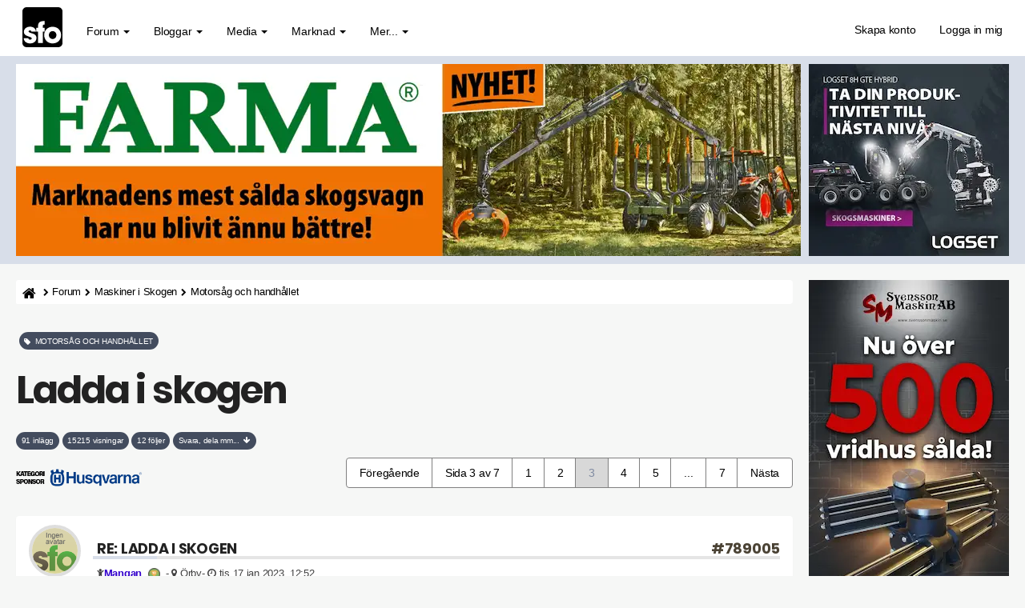

--- FILE ---
content_type: text/html; charset=UTF-8
request_url: https://skogsforum.se/viewtopic.php?f=12&t=43448&start=30
body_size: 21367
content:

<!DOCTYPE html><html dir="ltr" lang="sv"><head><meta charset="UTF-8" /><link rel="preconnect" href="https://iskogen-81a3.kxcdn.com"><link rel="preconnect" href="https://skogsforum.pro"><link rel="dns-prefetch" href="https://iskogen-81a3.kxcdn.com"><link rel="dns-prefetch" href="https://skogsforum.pro"><title>Ladda i skogen  - Sida 3 | skogsforum.se</title><meta name="viewport" content="width=device-width, initial-scale=1.0" /><style type="text/css" media="all">*,:after,:before{box-sizing:border-box}.sr-only,fieldset{padding:0;border:0}.breadcrumb,.dropdown-menu,.list-inline,.nav{list-style:none}.fade.in,img{opacity:1}#page-body,.clearfix:after,.container:after,.modal-footer:after,.nav:after,.navbar-collapse:after,.navbar-header:after,.navbar:after,.panel-body:after,.row:after,.space10{clear:both}.text-uppercase,h3{text-transform:uppercase}.breadcrumb li a,.pagination>li>a,a{text-decoration:none}@font-face{font-family:Poppins;font-style:normal;font-weight:700;src:local("Poppins Bold"),local(Poppins-Bold),url(/styles/sfo/theme/font/poppins700.woff2) format("woff2");font-display:swap;unicode-range:U+0000-00FF,U+0131,U+0152-0153,U+02BB-02BC,U+02C6,U+02DA,U+02DC,U+2000-206F,U+2074,U+20AC,U+2122,U+2212,U+2215}.badge,.btn,.input-group-addon,.text-center{text-align:center}.btn,.caret,img{vertical-align:middle}button,input{font:inherit;color:inherit;font-family:inherit;font-size:inherit;line-height:inherit}button{overflow:visible;text-transform:none}body{font-size:14px;line-height:1.42857143;letter-spacing:-.02em;margin:0;color:#000;background-color:#f6f7f6}.sr-only{position:absolute;width:1px;height:1px;margin:-1px;overflow:hidden;clip:rect(0,0,0,0)}.breadcrumb-line,.col-left,.col-md-12,.col-r,.dropdown,.fa-stack,.flat-header,.lines,.nav>li,.nav>li>a,.navbar,.navbar-toggle,.pagination>li>a{position:relative}h1{font-size:calc(160% + 2vw);letter-spacing:-.05em}h4{font-size:18px}h5{font-size:14px}p{margin:0 0 10px}ul{margin-top:0;margin-bottom:10px}.alert>ul,.btn,.nav,ul ul{margin-bottom:0}.container{margin-right:auto;margin-left:auto;padding-right:5px;padding-left:5px}.row{margin-right:-2px;margin-left:-2px}fieldset{min-width:0;margin:0}.btn,.dropdown-header{line-height:1.42857143;white-space:nowrap}.btn{display:inline-block;font-size:.9em;border-radius:4px}.fade{opacity:0}.breadcrumb>li:last-child,.breadcrumb>li:nth-child(5),.collapse{display:none}.caret{display:inline-block;width:0;height:0;margin-left:2px;border-top:4px solid;border-right:4px solid transparent;border-left:4px solid transparent}.dropdown-header{display:block;padding:3px 20px;font-size:12px;color:#777}.nav>li,.nav>li>a,header,nav{display:block}.nav{padding-left:0}.nav>li>a{padding:10px 15px}.navbar{margin-bottom:20px;border:1px solid transparent;min-height:70px;padding:14px 0 0}.navbar-collapse{padding-right:15px;padding-left:15px;overflow-x:visible;border-top:1px solid transparent;box-shadow:inset 0 1px 0 rgba(255,255,255,.1)}.fa,.top-flat:after{font-family:FontAwesome}.navbar-static-top{z-index:1000;border-width:0 0 1px}.navbar-brand{font-size:26px;margin-top:-20px;float:left;height:50px;padding:15px;line-height:20px}.navbar-toggle{float:right;margin-right:15px;margin-bottom:8px;background-color:transparent;border:1px solid transparent;border-radius:4px}.navbar-inverse,.nephritis,.panel,.panel-body{background-color:#fff}.navbar-nav>li>a{padding-top:10px;padding-bottom:10px;line-height:20px}@media (min-width:1269px){.container{width:750px}.navbar{border-radius:4px}.navbar-header,.navbar-nav>li{float:left}.navbar-collapse{width:auto;border-top:0;box-shadow:none}.navbar-collapse.collapse{display:block!important;height:auto!important;padding-bottom:0;overflow:visible!important}.navbar-static-top .navbar-collapse{padding-right:0;padding-left:0}.navbar-static-top{border-radius:0}.navbar>.container .navbar-brand{margin-left:-15px}.navbar-toggle{display:none}.navbar-nav{float:left;margin:0}.navbar-nav>li>a{padding-top:15px;padding-bottom:15px}.navbar-nav.navbar-right:last-child{margin-right:-15px}.navbar-right{float:right!important}.navbar-text{margin-right:15px}}.navbar-nav>li>.dropdown-menu{margin-top:0;border-top-left-radius:0;border-top-right-radius:0}.panel{margin-bottom:20px;border:1px solid transparent;border-radius:4px;box-shadow:0 1px 1px rgba(0,0,0,.05)}.panel-body{padding:15px}.panel-heading{padding:10px 15px;border-bottom:1px solid transparent}.container:after,.container:before,.modal-footer:after,.modal-footer:before,.nav:after,.nav:before,.navbar-collapse:after,.navbar-collapse:before,.navbar-header:after,.navbar-header:before,.navbar:after,.navbar:before,.panel-body:after,.panel-body:before,.row:after,.row:before{content:" "}.fa{font-style:normal;line-height:1;font-weight:400}@font-face{font-family:FontAwesome;src:url(/styles/sfo/theme/font/font-awesome/fonts/fontawesome-webfont2.eot);src:url(/styles/sfo/theme/font/font-awesome/fonts/fontawesome-webfont2.eot?) format("embedded-opentype"),url(/styles/sfo/theme/font/font-awesome/fonts/fontawesome-webfont2.woff) format("woff"),url(/styles/sfo/theme/font/font-awesome/fonts/fontawesome-webfont2.ttf) format("truetype");font-display:swap;font-weight:400;font-style:normal}.fa-search:before{content:"\f002"}.fa-home:before{content:"\f015"}.lines:after,.lines:before,.mh0:before{content:"";left:0}.lines:after,.lines:before{position:absolute;transform-origin:0.28571rem center}a:link,a:visited{color:#4b4335}.lines-button{border-radius:.37143rem}.lines,.lines:after,.lines:before{width:4rem;height:.37143rem;border-radius:.28571rem;background:#7f7e7d;display:inline-block}.lines:before{top:1rem}.lines:after{top:-1rem}.navbar-inverse .navbar-toggle{border:2px solid #434c5e}.flat-header{font-size:20px;padding-top:10px;padding-bottom:10px;text-align:left}.mh0:before{top:0;width:100%;height:100%}.mh0 .wrapper-head{position:relative;z-index:2}.flat-nav{margin-bottom:0;border-bottom:0;background-color:#fff}.top-flat:after{text-align:center;font-size:37px;position:relative;top:-1px;display:block;content:"\f106";color:#fff}.btn-default{background-color:#434c5e;color:#fff!important;border:1px solid #434c5e!important}.navbar-nav-fancy>li:before{position:absolute;height:0;content:"";top:50%;left:0;width:100%;transform:translateX(0) translateY(-50%);color:#2c3e50;border-radius:6px;background:#434c5e}.navbar-nav .navbar-right:last-child{margin-top:-2px;margin-right:0}.navbar-nav .dropdown-menu>li>a i{font-size:16px;margin-right:5px;padding:0 5px 0 0;color:#454545}.navbar-inverse,.navbar-inverse .navbar-collapse{border-color:#58a687}.navbar-nav{margin:0}.current,.navbar-inverse .navbar-brand,.navbar-inverse .navbar-nav>li>a,.syntaxhtml{color:#000}.panel-heading{border-color:#e8ecf3;border-top-left-radius:0;border-top-right-radius:0}.top-flat{bottom:10px;z-index:900;position:fixed;right:15px;display:block;width:50px;height:50px;border-radius:2px;background-color:#9e9e8c}#dv1,.fl2{display:flex}.breadcrumb>li{display:inline-block;height:30px;white-space:nowrap;color:#000;text-overflow:ellipsis}img,textarea.form-control{height:auto}.fl2{flex-direction:row;flex-wrap:nowrap}.col-left,.col-r{float:none;padding-left:10px;padding-right:10px;min-width:0;max-width:100%}@media (min-width:1270px){.col-left{flex:0 0 980px;max-width:980px;padding-left:0}.col-r{flex:0 0 270px;max-width:270px}.stickychi{position:-webkit-sticky;position:sticky;top:1rem;width:100%;max-width:260px}}@media (max-width:1100px){h1{word-wrap:break-word;hyphens:auto;margin-top:20px}.damper{margin-top:10px}}.breadcrumb-line{margin:0 0 15px;border-radius:4px;background-color:#fff;height:30px}.breadcrumb,a{background:0 0}.breadcrumb{float:left;margin:0;padding:0;border-radius:0}.cro{margin-top:-10px}img{border:0;max-width:100%}.pull-right{float:right!important}html{font-family:sans-serif;font-size:10px}.badge,.postbody .content,textarea{font-family:inherit}.btn,.close,.navbar-brand,b,strong{font-weight:700}button,input,textarea{margin:0;font:inherit;color:inherit}.form-control,.pagination>li>a{line-height:1.42857143;background-color:#fff}button::-moz-focus-inner,input::-moz-focus-inner{padding:0;border:0}.btn,.form-control,.navbar-toggle{background-image:none}textarea{overflow:auto;font-size:inherit;line-height:inherit}h1,h2,h3,h4,h5{line-height:1.1}h2{font-size:30px}.list-inline{padding-left:0;margin-left:-5px}.text-muted{color:#424242;font-size:90%}.list-inline>li{display:inline-block;padding-right:5px;padding-left:5px}.col-md-12{min-height:1px;padding-right:10px;padding-left:10px}@media (min-width:992px){.container{width:980px}.col-md-12{float:left;width:100%}}.breadcrumb>li,.dropdown-menu .divider,.modal{overflow:hidden}.btn-primary{background-color:#65b997}.badge,.fa,.fa-stack,.pagination{display:inline-block}.navbar-text{margin-top:15px;margin-bottom:15px}.breadcrumb>li+li:before{padding:0 5px;font-family:FontAwesome;content:"\f054";color:#000!important;font-size:.7em}@media (min-width:768px) and (max-width:991px){.breadcrumb>li{font-size:.9em;white-space:nowrap}}.pagination{padding-left:0;margin:10px 0 20px;border-radius:4px}.pagination>li{display:inline}.badge{font-weight:400;line-height:1;white-space:nowrap;vertical-align:baseline;min-width:10px;padding:.7em;font-size:68%;color:#fff;background-color:#525246;border-radius:12px}.navbar-brand,body{font-family:Helvetica,Arial,sans-serif}.pagination>li:first-child>a{margin-left:0;border-top-left-radius:4px;border-bottom-left-radius:4px}.pagination>li:last-child>a{border-top-right-radius:4px;border-bottom-right-radius:4px}.clearfix:after,.clearfix:before,.container:after,.container:before,.modal-footer:after,.modal-footer:before,.nav:after,.nav:before,.navbar-collapse:after,.navbar-collapse:before,.navbar-header:after,.navbar-header:before,.navbar:after,.navbar:before,.panel-body:after,.panel-body:before,.row:after,.row:before{display:table;content:" "}.pull-left{float:left!important}.visible-lg,.visible-xs{display:none!important}@media (min-width:1200px){.container{width:1250px}.visible-lg{display:block!important}}.fa-lg{font-size:1.33333333em;line-height:.75em;vertical-align:-15%}.fa-stack{width:2em;height:2em;line-height:2em;vertical-align:middle}.avatar-over span,.mh0:before{position:absolute}.fa-stack-1x,.fa-stack-2x{position:absolute;left:0;width:100%;text-align:center}.fa-stack-1x{line-height:inherit}.fa-stack-2x{font-size:2em}.postbody .content{font-size:17px;line-height:1.6em;margin-top:30px;hyphens:auto;color:#000}.space10{height:10px}.username-coloured{font-weight:600;display:inline;padding:0}.post-id a,h3{color:#222}h1,h2,h3,h3 a,h4,h5{font-family:Poppins,sans-serif;font-weight:700;margin:0 0 10px;color:#222}h3{font-size:18px;border-bottom:4px solid #fff}.ulin2{border-bottom:4px solid #e5e5e5}.side-segment h3 span{position:relative;border-bottom:4px solid #d8dee9}.post-id{border-bottom:0!important;font-weight:700}.side-segment h3:after{bottom:0;display:block;width:80px;height:4px;margin-bottom:-4px;content:"";background-color:#d8dee9}a{direction:ltr;unicode-bidi:embed;color:#2c2c2c}.navbar-toggle{margin-top:4px;padding:6px 6px 12px}.breadcrumb li a{text-align:center;line-height:31px;position:relative;height:31px;color:#000!important;font-size:.9em}.input-group-addon i{color:#656155}.flat-header{text-shadow:0 1px 0 rgba(0,0,0,.1);position:relative;margin-bottom:20px;color:#fafafa;background-color:#d8dee9}.breadcrumb .icon{vertical-align:text-bottom;font-size:14px}.breadcrumb li:first-child a{padding:8px 4px 8px 8px;border-radius:4px 0 0 4px;background:#fff;color:#000!important;display:inline-flex}.breadcrumb li:last-child a{font-weight:700;color:#fff}.btn-success{background-color:#eceff4}.btn{padding:10px 12px;color:#fff;border:0}.radie{border:1px solid #fff!important}.btn-primary,.btn-success{color:#000!important;border:1px solid #434c5e}.alert{margin-bottom:10px;padding:15px;border:1px solid transparent;border-radius:4px}.alert-success{color:#fff;border-color:#18bc9c;background-color:#18bc9c}.pagination>li>a{float:left;padding:8px 16px;color:#000;font-weight:400;margin-left:-2px;border:1px solid grey}@media (max-width:468px){body{font-size:16px}.lines-button{padding:.4rem .5rem 1rem}.avatar-over img{width:60px!important;height:60px!important}.avatar-over{width:68px!important}.forum-answer .side-segment{overflow:hidden;margin-left:64px!important}.forum-answer h3,.forum-answer h3 a{width:300px;overflow:hidden;text-overflow:ellipsis;white-space:nowrap}.avatar-over span{top:40px!important;left:44px!important}.post-date,.post-id{margin-top:-40px;color:#000;font-size:14px}.postbody .content{font-size:18px;overflow-wrap:break-word}}.avatar-over img{width:65px;height:65px;border:4px solid #dedede;border-radius:50%}.avatar-over{margin-left:0;position:relative;display:inline-block;width:85px}.forum-answer .side-segment{margin-left:80px}.avatar-over span{top:39px;left:68px;width:16px;height:16px;color:#f68484;border:3px solid #9e9d9c;border-radius:50%}.text-online{color:#81f964}.status i{display:block;margin:-.16em -.05em}.badge-success{background-color:#5cb85c}@media (max-width:1270px){.visible-xs{display:block!important}.hidden-xs{display:none!important}.navbar-collapse{padding:0}.post-date,.post-id{margin-top:-40px;color:#000;font-size:14px}.navbar-inverse .navbar-nav>li{border-top:1px solid #434c5e}.breadcrumb>li{font-size:.7em;white-space:nowrap}.mobile-online{border-right:4px solid #31d83a!important;border-top-right-radius:6px;border-bottom-right-radius:6px}.search-input-fullscreen form:after{display:none}.search-input-fullscreen input{font-size:50px;padding:0 20px}.fl2{flex-direction:column}.col-left,.col-r{flex:1 1 100%}.col-r{display:block!important;padding-top:10px;max-width:100%}.col-left{flex:1 1 100%;max-width:100%;margin-left:0}}#dv1{min-width:250px;min-height:480px;width:250px;height:480px;align-items:center;justify-content:center;background:#f9f9f9;padding-bottom:14px}.mipa10{padding-right:0;padding-left:0}[style*="--aspect-ratio"]::before{content:"";display:block;padding-bottom:calc(100% / (var(--aspect-ratio)))}@media screen and (max-width:374px){.breadcrumb>li{max-width:33%}}.skogsforum{min-height:1500px;content-visibility:auto;contain-intrinsic-size:auto 1500px;contain:style}</style><link rel="preload" href="./styles/sfo/theme/s8b.css" as="style" onload="this.onload=null;this.rel='stylesheet'"><noscript><link rel="stylesheet" href="./styles/sfo/theme/s8b.css"></noscript><link rel="preload" as="font" href="./styles/sfo/theme/font/poppins700.woff2" type="font/woff2" crossorigin="anonymous"><link rel="preload" as="font" href="./styles/sfo/theme/font/font-awesome/fonts/fontawesome-webfont2.woff" type="font/woff" crossorigin="anonymous"><meta name='robots' content='max-image-preview:large' /><meta name="author" content="Skogsforum.se" /><meta name="Description" content="Tack för svar, nä kylskåp och frys kombiskåp blir modernt, glömde nämnas att det är kombi men är väll värst när man laddar från ett batteri till annat i direkt krävande energi va ja förstår!? Är det någon dag per vecka..." /><meta name="Keywords" content="helproffs, skrev, tack, för, svar, " /><link rel="canonical" href="https://skogsforum.se/viewtopic.php?f=12&amp;t=43448&amp;start=30" /><link rel="manifest" href="https://skogsforum.se/manifest.json" /><link rel="prev" href="./viewtopic.php?f=12&amp;t=43448&amp;start=15" /><link rel="next" href="./viewtopic.php?f=12&amp;t=43448&amp;start=45" /><meta name="theme-color" content="#8fbcbb"><meta property="snapchat:sticker" content="https://iskogen-81a3.kxcdn.com/wp-content/uploads/2019/11/lumberjack.png"/><meta name="application-name" content="Skogsforum" /><meta name="msapplication-TileColor" content="#fff" /><meta property="og:locale" content="sv_SE" /><meta property="og:locale:alternate" content="en_GB" /><meta property="og:type" content="article" /><meta property="og:title" content="Ladda i skogen" /><meta property="og:url" content="https://skogsforum.se/viewtopic.php?f=12&amp;t=43448&amp;start=30" /><meta property="og:site_name" content="skogsforum.se" /><meta property="og:description" content="Tack för svar, nä kylskåp och frys kombiskåp blir modernt, glömde nämnas att det är kombi men är väll värst när man laddar från ett batteri till annat i direkt krävande energi va ja förstår!? Är det någon dag per vecka..." /><meta name="twitter:card" content="summary" /><meta name="twitter:site" content="@skogsforum"><meta name="twitter:creator" content="@skogsforum"><meta name="twitter:url" content="https://skogsforum.se/viewtopic.php?f=12&amp;t=43448&amp;start=30" /><meta name="twitter:title" content="Ladda i skogen" /><meta name="twitter:description" content="Tack för svar, nä kylskåp och frys kombiskåp blir modernt, glömde nämnas att det är kombi men är väll värst när man laddar från ett batteri till annat i direkt krävande energi va ja förstår!? Är det någon dag per vecka..." /><link rel="alternate" type="application/atom+xml" title="Feed - skogsforum.se" href="https://skogsforum.se/feed.php" /><link rel="alternate" type="application/atom+xml" title="Feed - Nyheter" href="https://skogsforum.se/feed.php?mode=news" /><link rel="alternate" type="application/atom+xml" title="Feed - Alla kategorier" href="https://skogsforum.se/feed.php?mode=forums" /><link rel="alternate" type="application/atom+xml" title="Feed - Nya trådar" href="https://skogsforum.se/feed.php?mode=topics" /><link rel="alternate" type="application/atom+xml" title="Feed - Aktiva trådar" href="https://skogsforum.se/feed.php?mode=topics_active" /><link rel="alternate" type="application/atom+xml" title="Feed - Kategori - Motorsåg och handhållet" href="https://skogsforum.se/feed.php?f=12" /><link rel="alternate" type="application/atom+xml" title="Feed - Tråd - Ladda i skogen" href="https://skogsforum.se/feed.php?f=12&amp;t=43448" /><link rel="apple-touch-icon" href="https://skogsforum.se/app-icons/apple-touch-icon.png"><link rel="icon" type="image/svg+xml" href="https://skogsforum.se/app-icons/favicon.svg"><link rel="icon" type="image/x-icon" href="https://skogsforum.se/app-icons/favicon.ico"><link rel="icon" type="image/png" sizes="96x96" href="https://skogsforum.se/app-icons/favicon-96x96.png"><script type="application/ld+json">{"@context": "http://schema.org","@type": "Article","mainEntityOfPage": {"@type": "WebPage","@id": "https://skogsforum.se/viewtopic.php?f=12&amp;t=43448&amp;start=30"},"headline": "Ladda i skogen","datePublished": "2023-01-15T16:50:19+01:00","dateModified": "2023-01-15T16:50:19+01:00","author": {"@type": "Person","name": "Mangan"},"description": "Tack för svar, nä kylskåp och frys kombiskåp blir modernt, glömde nämnas att det är kombi men är väll värst när man laddar från ett batteri till annat i direkt krävande energi va ja förstår!? Är det någon dag per vecka...","publisher": {"@type": "Organization","name": "Skogsforum Media AB","logo": {"@type": "ImageObject","url": "https://iskogen-81a3.kxcdn.com/wp-content/uploads/2019/09/touch-icon-iphone-192-sq.png","width": 192,"height": 192}}}</script></head><body id="skogsforum-se" class="section-viewtopic ltr"><header id="top" class="navbar navbar-inverse navbar-static-top flat-nav"><div class="container"><div class="row"><div class="col-md-12 mipa10"><div class="navbar-header"><button data-target=".flat-nav-collapse" data-toggle="collapse" type="button" class="nav-tog lines-button x navbar-toggle neutro"><span class="sr-only">Toggle Navigation</span><span class="lines"></span></button><a class="navbar-brand" href="./"><svg xmlns="http://www.w3.org/2000/svg" viewBox="0 0 835.12 835.12" width="50" height="50"><defs><style>.a{fill:#000;}.b{fill:#FFF;}.c{fill:#FFF;}</style></defs><title>skogsforum logotype</title><path class="a" d="M835.12,750.91c0,46.51-40.42,84.21-90.28,84.21H90.28C40.42,835.12,0,797.42,0,750.91V84.22C0,37.7,40.42,0,90.28,0H744.84c49.86,0,90.28,37.7,90.28,84.22Z"/><path class="b" d="M186.53,509.86c-.6-7.09-1.78-24.8-30.75-24.8-20.69,0-27.78,13-27.78,21.83,0,14.77,24.24,24.79,50.25,32.47,55.56,15.36,114.68,31.88,114.68,102.74,0,72-60.89,114.53-133.6,114.53-49.65,0-124.73-22.44-133.6-108.64h97.54c4.15,30.11,33.1,30.11,37.25,30.11,16.55,0,34.29-9.44,34.29-25.39,0-22.42-24.24-25.38-86.9-49.58-42.56-13.59-78-41.32-78-85.62,0-67.88,59.11-111,127.1-111,43.15,0,117.64,17.11,125.91,103.32Z"/><path class="c" d="M325.75,509.92H289.09V431.44h36.66V392c0-95,70.34-103.32,139.51-103.32V362.5c-18.32,0-41.38,0-41.38,31.28v37.65h41.38v78.48H423.88V746.46H325.75Z"/><path class="c" d="M453.7,581.75c0-79.7,57.35-173.57,176.74-173.57S807.2,502.05,807.2,582.35,749.87,756.5,630.44,756.5,453.7,662.63,453.7,582.35Zm98.12.6c0,47.2,36.07,82,78.62,82s78.63-34.85,78.63-82.65S673,499.1,630.44,499.1s-78.62,34.83-78.62,82.65Z"/></svg></a></div><nav class="collapse navbar-collapse flat-nav-collapse" aria-label="Primary"><ul class="nav navbar-nav navbar-nav-fancy"><li class="dropdown"><a href="#" onclick="return false;" class="dropdown-toggle" data-toggle="dropdown">Forum <b class="caret"></b></a><span class="dropdown-arrow"></span><ul class="dropdown-menu"><li><a href="./forum.php"><i class="fa fa-comments"></i> Forumet</a></li><li><a href="./search.php?search_id=active_topics"><i class="fa fa-star"></i> Aktiva trådar</a></li><li><a href="./skogsartiklar.php"><i class="fa fa-bookmark"></i>&nbsp;Artiklar</a></li></ul></li><li class="dropdown"><a href="#" onclick="return false;" class="dropdown-toggle" data-toggle="dropdown">Bloggar <b class="caret"></b></a><span class="dropdown-arrow"></span><ul class="dropdown-menu"><li><a href="https://skogsforum.se/blog/"><i class="fa fa-book"></i> Blogg start</a></li></ul></li><li class="dropdown"><a href="#" onclick="return false;" class="dropdown-toggle" data-toggle="dropdown">Media <b class="caret"></b></a><span class="dropdown-arrow"></span><ul class="dropdown-menu"><li><a href="./skogsbilder/index.php"><i class="fa fa-image"></i> Skogsbilder</a></li><li><a href="https://skogsforum.se/stories/index.php">&nbsp;<i class="fa fa-bolt"></i>&nbsp;&nbsp;Stories</a></li><li><a href="https://skogsforum.se/skogsfakta/index.php"><i class="fa fa-book"></i> Skogsfakta</a></li><li><a href="./skogsbiblioteket.php"><i class="fa fa-file-pdf-o"></i> Skogsbibliotek</a></li></ul></li><li class="dropdown"><a href="#" onclick="return false;" class="dropdown-toggle" data-toggle="dropdown">Marknad <b class="caret"></b></a><span class="dropdown-arrow"></span><ul class="dropdown-menu"><li><a href="https://skogsforum.se/marknad/"><i class="fa fa-tags"></i> Marknad start</a></li></ul></li><li class="dropdown"><a href="#" onclick="return false;" class="dropdown-toggle" data-toggle="dropdown">Mer... <b class="caret"></b></a><span class="dropdown-arrow"></span><ul class="dropdown-menu"><li><a href="https://skogsforum.se/sajtkarta.php"><i class="fa fa-gift"></i> Sajtkarta (Sitemap)</a></li><li><a href="https://iskogen.se/" target="_blank" rel="noopener" title="Gå till iSkogen.se, Skogsforums nyhetssajt med fördjupande artiklar om skog"><i class="fa fa-star"></i> iSkogen.se</a></li><li class="divider"></li><li class="dropdown-header"><strong>OM SAJTEN</strong></li><li><a href="./faq.php"><i class="fa fa-question-circle"></i> FAQ</a></li><li><a href="./contact.php" title=""><i class="fa fa-question-circle"></i> Kontakt</a></li></ul></li></ul><ul class="nav navbar-nav navbar-right navbar-nav-fancy"><li><a href="./ucp.php?mode=skapa-konto-pa-skogsforum">Skapa konto</a></li><li><a href="./ucp.php?mode=login&amp;redirect=.%2Fviewtopic.php%3Ff%3D12%26t%3D43448%26start%3D30">Logga in mig</a></li></ul>  </nav></div></div></div></header><div class="search-input search-input-fullscreen"><form method="get" id="search" action="./search.php"><fieldset><input name="keywords" id="keywords" type="text" maxlength="128" title="Sök efter nyckelord" placeholder="Sök" value="" autocomplete="off"/><div class="close">&times;</div> </fieldset></form></div><div class="b1a"><div class="mh0 flat-header"><div class="wrapper-head"><div class="container"><div class="fl2"><div class="col-left" style="--aspect-ratio:49/12" id="ap1"></div><div class="col-r" id="dt1"></div></div></div></div></div></div><section class="skogsforum"><div class="container"><div class="fl2"><div class="col-left"><div class="breadcrumb-line clearfix"><ul class="breadcrumb" style="white-space:nowrap"><li><a title="Hem" href="./" accesskey="h"><span class="icon fa fa-home"></span></a></li><li><a href="./forum.php">Forum</a></li><li><a href="./viewforum.php?f=40">Maskiner i Skogen</a></li><li><a href="./viewforum.php?f=12">Motorsåg och handhållet</a></li><li><a href="./viewtopic.php?t=43448">Ladda i skogen</a></li></ul></div><div id="page-body" role="main"><div class="heading">&nbsp;<h2 class="badge badge-success text-uppercase" style="font-family:inherit;white-space:normal !important;word-wrap: break-word"><i class="fa fa-tag"></i>&nbsp;&nbsp;Motorsåg och handhållet</h2><h1 class="navbar-text">Ladda i skogen</h1></div><div class="space10"></div><span class="badge">91 inlägg</span>&nbsp;<span class="badge">15215 visningar</span>&nbsp;<span class="badge">12 följer</span>&nbsp;<a href="#tobo"><span class="badge nephritis syntaxhtml">Svara, dela mm...&nbsp;&nbsp;<i class="fa fa-arrow-down"></i></span></a><div class="space10"></div><div class="clearfix"><div class="pull-left"><img style="margin:10px 0px 10px 0px;" height="30" width="159" src="./images/hva-catspons.png" alt="Husqvarna"><br /></div><div class="pull-right cro"><ul class="pagination pagination-md hidden-xs"><li><a href="./viewtopic.php?f=12&amp;t=43448&amp;start=15">Föregående</a></li><li><span>Sida 3 av 7</span></li> <li ><a href="./viewtopic.php?f=12&amp;t=43448">1</a></li><li><a href="./viewtopic.php?f=12&amp;t=43448&amp;start=15">2</a></li><li class="active"><span aria-current="page">3</span></li><li><a href="./viewtopic.php?f=12&amp;t=43448&amp;start=45">4</a></li><li><a href="./viewtopic.php?f=12&amp;t=43448&amp;start=60">5</a></li><li><span>...</span></li><li ><a href="./viewtopic.php?f=12&amp;t=43448&amp;start=90">7</a></li> <li><a href="./viewtopic.php?f=12&amp;t=43448&amp;start=45">Nästa</a></li></ul></div></div><div class="space10"></div><div id="p789005" class="clearfix"><div class="panel forum-answer"><div class="panel-heading"><div class="clearfix"><div id="profile789005"><div class="avatar-over pull-left"><img loading="lazy" decoding="async" src="./styles/sfo/theme/images/no_avatar.png" alt="Avatar Fallback" width="100" height="100"></div></div><div class="side-segment"><h3 class="ulin2">Re: Ladda i skogen <span class="pull-right post-id hidden-xs"><a href="./viewtopic.php?p=789005#p789005" title="Post-id" >&#35;789005</a></span></h3></div>    <div class="text-muted pull-left"><i class="fa fa-child"></i><a href="./memberlist.php?mode=viewprofile&amp;u=58" style="color: #3300CC;" class="username-coloured">Mangan</a> &nbsp;<img loading="lazy" decoding="async" src="./images/ranks/10.png" width="15" height="15" alt="Firar 10 år som aktiv medlem på skogsforum!" title="Firar 10 år som aktiv medlem på skogsforum!" />&nbsp; <span class="hidden-xs">- <i class="fa fa-map-marker"></i> Örby</span><span class="hidden-xs">&#45; <i class="fa fa-clock-o"></i> tis 17 jan 2023, 12:52</span></div><div class="pull-right"></div></div></div><div class="panel-body"><div class="clearfix"><div class="postbody"><div class="content"><span class="post-date pull-left visible-xs"><i class="fa fa-clock-o"></i> tis 17 jan 2023, 12:52</span><span class="post-id pull-right visible-xs"><a href="./viewtopic.php?p=789005#p789005" title="Post" >&#35;789005</a></span><div class="quoter"><blockquote><cite>Helproffs skrev:</cite>Tack för svar, nä kylskåp och frys kombiskåp blir modernt, glömde nämnas att det är kombi men är väll värst när man laddar från ett batteri till annat i direkt krävande energi va ja förstår!?</blockquote></div><br /><br />Är det någon dag per vecka du tänkte vara där, eller några veckor i sträck? Jag hade kollat på ett mindre paket och ett elverk i nödfall. Ett 2kW Honda i en timme som laddar 24V systemet driver din kyl/frys i ett dygn och laddar ett par batterier. <p class="separator text-center hidden-xs"><i class="fa fa-ellipsis-h fa-2x"></i></p><div id="sig789005" class="hidden-xs btn-lazy ture"><small class="damper"><i>Självvald väg i egen skog</i></small></div></div><br><div class="pull-right">&nbsp;&nbsp;<span class="btn btn-success btn-responsive" title="Jag startade denna tråd!"><i class="fa fa-flag-o"></i> TS</span></div><div class="btn-sm"></div></div></div></div></div></div><div class="space10"></div><a href="https://www.husqvarna.com/se/motorsagar/professionella-motorsagar/?utm_source=io-display&utm_medium=cpm&utm_campaign=se-professional-brand-local-io-display-io-display-prospecting-awareness-skogsforum-kategoriannonser-jan-dec&utm_term=io-display-tp-loggers-range-skogsforum-kategoriannonser-jan-dec&utm_content=skogsforum-kategoriannonser-jan-dec" onclick="tulo(this)" target="_blank" rel="noopener"><picture><source type="image/avif" media="(max-width: 468px)" srcset="https://iskogen-81a3.kxcdn.com/wp-content/uploads/pslot/24/hva-c-2405-490.avif 1x, https://iskogen-81a3.kxcdn.com/wp-content/uploads/pslot/24/hva-c-2405-980.avif 2x"><source type="image/avif" media="(min-width: 469px)" srcset="https://iskogen-81a3.kxcdn.com/wp-content/uploads/pslot/24/hva-c-2405-980.avif 1x, https://iskogen-81a3.kxcdn.com/wp-content/uploads/pslot/24/hva-c-2405-1960.avif 2x"><source type="image/webp" media="(max-width: 468px)" srcset="https://iskogen-81a3.kxcdn.com/wp-content/uploads/pslot/24/hva-c-2405-490.webp 1x, https://iskogen-81a3.kxcdn.com/wp-content/uploads/pslot/24/hva-c-2405-980.webp 2x"><source type="image/webp" media="(min-width: 469px)" srcset="https://iskogen-81a3.kxcdn.com/wp-content/uploads/pslot/24/hva-c-2405-980.webp 1x, https://iskogen-81a3.kxcdn.com/wp-content/uploads/pslot/24/hva-c-2405-1960.webp 2x"><source type="image/jpeg" media="(max-width: 468px)" srcset="https://iskogen-81a3.kxcdn.com/wp-content/uploads/pslot/24/hva-c-2405-490.jpg 1x, https://iskogen-81a3.kxcdn.com/wp-content/uploads/pslot/24/hva-c-2405-980.jpg 2x"><source type="image/jpeg" media="(min-width: 469px)" srcset="https://iskogen-81a3.kxcdn.com/wp-content/uploads/pslot/24/hva-c-2405-980.jpg 1x, https://iskogen-81a3.kxcdn.com/wp-content/uploads/pslot/24/hva-c-2405-1960.jpg 2x"><img fetchpriority="high" src="https://iskogen-81a3.kxcdn.com/wp-content/uploads/pslot/24/hva-c-2405-980.jpg" alt="Husqvarna motorsågar" class="img-responsive" width="980" height="240" crossOrigin="anonymous"></picture></a><div class="space10"></div><div class="space10"></div><div id="p789007" class="clearfix"><div class="panel forum-answer"><div class="panel-heading"><div class="clearfix"><div id="profile789007"><div class="avatar-over pull-left"><img loading="lazy" decoding="async" src="https://www.gravatar.com/avatar/58d93d0f564df4d1ccdb4e7ed35e67da?d=identicon&s=100" width="100" height="100" alt="Användarvisningsbild" /> </div></div><div class="side-segment"><h3 class="ulin2">Re: Ladda i skogen <span class="pull-right post-id hidden-xs"><a href="./viewtopic.php?p=789007#p789007" title="Post-id" >&#35;789007</a></span></h3></div>    <div class="text-muted pull-left"><i class="fa fa-child"></i><a href="./memberlist.php?mode=viewprofile&amp;u=65036" style="color: #3300CC;" class="username-coloured">Helproffs</a> &nbsp; <span class="hidden-xs">&#45; <i class="fa fa-clock-o"></i> tis 17 jan 2023, 13:02</span></div><div class="pull-right"></div></div></div><div class="panel-body"><div class="clearfix"><div class="postbody"><div class="content"><span class="post-date pull-left visible-xs"><i class="fa fa-clock-o"></i> tis 17 jan 2023, 13:02</span><span class="post-id pull-right visible-xs"><a href="./viewtopic.php?p=789007#p789007" title="Post" >&#35;789007</a></span><div class="quoter"><blockquote><cite>Niking skrev:</cite>Ja, går du från 12V eller 24V likström, via 240V växelström, till 36V  likström, så blir det tyvärr en del energiförluster.<br /><br />Blir kyl/frysskåpet 24V eller 240V?<br />/Niklas</blockquote></div><br />240v har ja hört ska va mindre energi åtgång på, </div><br><div class="btn-sm"></div></div></div></div></div></div><div id="p789009" class="clearfix"><div class="panel forum-answer"><div class="panel-heading"><div class="clearfix"><div id="profile789009"><div class="avatar-over pull-left"><img loading="lazy" decoding="async" src="https://www.gravatar.com/avatar/58d93d0f564df4d1ccdb4e7ed35e67da?d=identicon&s=100" width="100" height="100" alt="Användarvisningsbild" /> </div></div><div class="side-segment"><h3 class="ulin2">Re: Ladda i skogen <span class="pull-right post-id hidden-xs"><a href="./viewtopic.php?p=789009#p789009" title="Post-id" >&#35;789009</a></span></h3></div>    <div class="text-muted pull-left"><i class="fa fa-child"></i><a href="./memberlist.php?mode=viewprofile&amp;u=65036" style="color: #3300CC;" class="username-coloured">Helproffs</a> &nbsp; <span class="hidden-xs">&#45; <i class="fa fa-clock-o"></i> tis 17 jan 2023, 13:12</span></div><div class="pull-right"></div></div></div><div class="panel-body"><div class="clearfix"><div class="postbody"><div class="content"><span class="post-date pull-left visible-xs"><i class="fa fa-clock-o"></i> tis 17 jan 2023, 13:12</span><span class="post-id pull-right visible-xs"><a href="./viewtopic.php?p=789009#p789009" title="Post" >&#35;789009</a></span><div class="quoter"><blockquote><cite>Mangan skrev:</cite><div class="quoter"><blockquote><cite>Helproffs skrev:</cite>Tack för svar, nä kylskåp och frys kombiskåp blir modernt, glömde nämnas att det är kombi men är väll värst när man laddar från ett batteri till annat i direkt krävande energi va ja förstår!?</blockquote></div><br /><br />Är det någon dag per vecka du tänkte vara där, eller några veckor i sträck? Jag hade kollat på ett mindre paket och ett elverk i nödfall. Ett 2kW Honda i en timme som laddar 24V systemet driver din kyl/frys i ett dygn och laddar ett par batterier.</blockquote></div><br />Veckor så vill slippa elverk går hellre upp i anläggnings storlek men laddning av såg batterier blir ju inte kontinuerligt och har ju även kvar andra sågar så sitter ju inte låst av bara laddning isf, har erfarenhet av mindre solanläggning men det räcker bara till lyse å telefon så blir det investeringar så känns det bättre å ta i än att ångra sej sen, </div><br><div class="btn-sm"><a class="btn btn-responsive" href="#789009" title="1 st uppskattar detta inlägg."><i class="fa fa-group"></i> 1 uppskattar detta inlägg</a></div></div></div></div></div></div><div id="p789010" class="clearfix"><div class="panel forum-answer"><div class="panel-heading"><div class="clearfix"><div id="profile789010"><div class="avatar-over pull-left"><img loading="lazy" decoding="async" src="./download/file.php?avatar=503_1257549833.jpg" width="100" height="100" alt="Användarvisningsbild" /> </div></div><div class="side-segment"><h3 class="ulin2">Re: Ladda i skogen <span class="pull-right post-id hidden-xs"><a href="./viewtopic.php?p=789010#p789010" title="Post-id" >&#35;789010</a></span></h3></div>    <div class="text-muted pull-left"><i class="fa fa-child"></i><a href="./memberlist.php?mode=viewprofile&amp;u=503" style="color: #3300CC;" class="username-coloured">Niking</a> &nbsp;<img loading="lazy" decoding="async" src="./images/ranks/10.png" width="15" height="15" alt="Firar 10 år som aktiv medlem på skogsforum!" title="Firar 10 år som aktiv medlem på skogsforum!" />&nbsp; <span class="hidden-xs">- <i class="fa fa-map-marker"></i> Mellan åsen och sjön</span><span class="hidden-xs">&#45; <i class="fa fa-clock-o"></i> tis 17 jan 2023, 13:12</span></div><div class="pull-right"></div></div></div><div class="panel-body"><div class="clearfix"><div class="postbody"><div class="content"><span class="post-date pull-left visible-xs"><i class="fa fa-clock-o"></i> tis 17 jan 2023, 13:12</span><span class="post-id pull-right visible-xs"><a href="./viewtopic.php?p=789010#p789010" title="Post" >&#35;789010</a></span><div class="quoter"><blockquote><cite>Helproffs skrev:</cite><div class="quoter"><blockquote><cite>Niking skrev:</cite>Ja, går du från 12V eller 24V likström, via 240V växelström, till 36V  likström, så blir det tyvärr en del energiförluster.<br /><br />Blir kyl/frysskåpet 24V eller 240V?<br />/Niklas</blockquote></div><br />240v har ja hört ska va mindre energi åtgång på,</blockquote></div><br /><br />Ok! Här har du i alla fall ett 80W kyl-frys, som kan hantera spänning inom ett brett område <!-- m --><a class="postlink" href="https://solarlab-se.cdn.ampproject.org/v/s/solarlab.se/solpanel/kyl-frys158l?amp_gsa=1&amp;amp_js_v=a9&amp;usqp=mq331AQKKAFQArABIIACAw%3D%3D#amp_tf=Fr%C3%A5n%20%251%24s&amp;aoh=16739572651953&amp;csi=1&amp;referrer=https%3A%2F%2Fwww.google.com&amp;ampshare=https%3A%2F%2Fsolarlab.se%2Fsolpanel%2Fkyl-frys158l" rel="noopener nofollow" onclick="this.target='_blank';">https://solarlab-se.cdn.ampproject.org/ ... l-frys158l</a><!-- m --><br />/Niklas <p class="separator text-center hidden-xs"><i class="fa fa-ellipsis-h fa-2x"></i></p><div id="sig789010" class="hidden-xs btn-lazy ture"><small class="damper"><i>/Niklas</i></small></div></div><br><div class="btn-sm"></div></div></div></div></div></div><div id="p789013" class="clearfix"><div class="panel forum-answer"><div class="panel-heading"><div class="clearfix"><div id="profile789013"><div class="avatar-over pull-left"><img loading="lazy" decoding="async" src="https://www.gravatar.com/avatar/58d93d0f564df4d1ccdb4e7ed35e67da?d=identicon&s=100" width="100" height="100" alt="Användarvisningsbild" /> </div></div><div class="side-segment"><h3 class="ulin2">Re: Ladda i skogen <span class="pull-right post-id hidden-xs"><a href="./viewtopic.php?p=789013#p789013" title="Post-id" >&#35;789013</a></span></h3></div>    <div class="text-muted pull-left"><i class="fa fa-child"></i><a href="./memberlist.php?mode=viewprofile&amp;u=65036" style="color: #3300CC;" class="username-coloured">Helproffs</a> &nbsp; <span class="hidden-xs">&#45; <i class="fa fa-clock-o"></i> tis 17 jan 2023, 13:23</span></div><div class="pull-right"></div></div></div><div class="panel-body"><div class="clearfix"><div class="postbody"><div class="content"><span class="post-date pull-left visible-xs"><i class="fa fa-clock-o"></i> tis 17 jan 2023, 13:23</span><span class="post-id pull-right visible-xs"><a href="./viewtopic.php?p=789013#p789013" title="Post" >&#35;789013</a></span><div class="quoter"><blockquote><cite>Niking skrev:</cite><div class="quoter"><blockquote><cite>Helproffs skrev:</cite><div class="quoter"><blockquote><cite>Niking skrev:</cite>Ja, går du från 12V eller 24V likström, via 240V växelström, till 36V  likström, så blir det tyvärr en del energiförluster.<br /><br />Blir kyl/frysskåpet 24V eller 240V?<br />/Niklas</blockquote></div><br />240v har ja hört ska va mindre energi åtgång på,</blockquote></div><br /><br />Ok! Här har du i alla fall ett 80W kyl-frys, som kan hantera spänning inom ett brett område <!-- m --><a class="postlink" href="https://solarlab-se.cdn.ampproject.org/v/s/solarlab.se/solpanel/kyl-frys158l?amp_gsa=1&amp;amp_js_v=a9&amp;usqp=mq331AQKKAFQArABIIACAw%3D%3D#amp_tf=Fr%C3%A5n%20%251%24s&amp;aoh=16739572651953&amp;csi=1&amp;referrer=https%3A%2F%2Fwww.google.com&amp;ampshare=https%3A%2F%2Fsolarlab.se%2Fsolpanel%2Fkyl-frys158l" rel="noopener nofollow" onclick="this.target='_blank';">https://solarlab-se.cdn.ampproject.org/ ... l-frys158l</a><!-- m --><br />/Niklas</blockquote></div><br />Tack  👍 men jag kommer inte brådska blir förmodligen nästa år då jag kör på gas nu, </div><br><div class="btn-sm"></div></div></div></div></div></div><div id="p789016" class="clearfix"><div class="panel forum-answer"><div class="panel-heading"><div class="clearfix"><div id="profile789016"><div class="avatar-over pull-left"><img loading="lazy" decoding="async" src="./styles/sfo/theme/images/no_avatar.png" alt="Avatar Fallback" width="100" height="100"></div></div><div class="side-segment"><h3 class="ulin2">Re: Ladda i skogen <span class="pull-right post-id hidden-xs"><a href="./viewtopic.php?p=789016#p789016" title="Post-id" >&#35;789016</a></span></h3></div>    <div class="text-muted pull-left"><i class="fa fa-child"></i><a href="./memberlist.php?mode=viewprofile&amp;u=58" style="color: #3300CC;" class="username-coloured">Mangan</a> &nbsp;<img loading="lazy" decoding="async" src="./images/ranks/10.png" width="15" height="15" alt="Firar 10 år som aktiv medlem på skogsforum!" title="Firar 10 år som aktiv medlem på skogsforum!" />&nbsp; <span class="hidden-xs">- <i class="fa fa-map-marker"></i> Örby</span><span class="hidden-xs">&#45; <i class="fa fa-clock-o"></i> tis 17 jan 2023, 13:52</span></div><div class="pull-right"></div></div></div><div class="panel-body"><div class="clearfix"><div class="postbody"><div class="content"><span class="post-date pull-left visible-xs"><i class="fa fa-clock-o"></i> tis 17 jan 2023, 13:52</span><span class="post-id pull-right visible-xs"><a href="./viewtopic.php?p=789016#p789016" title="Post" >&#35;789016</a></span><div class="quoter"><blockquote><cite>Helproffs skrev:</cite>Veckor så vill slippa elverk går hellre upp i anläggnings storlek men laddning av såg batterier blir ju inte kontinuerligt och har ju även kvar andra sågar så sitter ju inte låst av bara laddning isf, har erfarenhet av mindre solanläggning men det räcker bara till lyse å telefon så blir det investeringar så känns det bättre å ta i än att ångra sej sen,</blockquote></div><br /><br />Okej, då har du ju mer erfarenhet än vad jag har i alla fall.  😎 Jag hade nog inte tänkt så mycket på motorsågsbatterierna, hade varit mer orolig för kyl/frys och ev. vattenpump?<br /><br />Har du någon maskin i närheten, typ traktor? <p class="separator text-center hidden-xs"><i class="fa fa-ellipsis-h fa-2x"></i></p><div id="sig789016" class="hidden-xs btn-lazy ture"><small class="damper"><i>Självvald väg i egen skog</i></small></div></div><br><div class="pull-right">&nbsp;&nbsp;<span class="btn btn-success btn-responsive" title="Jag startade denna tråd!"><i class="fa fa-flag-o"></i> TS</span></div><div class="btn-sm"></div></div></div></div></div></div><div id="p789019" class="clearfix"><div class="panel forum-answer"><div class="panel-heading"><div class="clearfix"><div id="profile789019"><div class="avatar-over pull-left"><img loading="lazy" decoding="async" src="https://www.gravatar.com/avatar/58d93d0f564df4d1ccdb4e7ed35e67da?d=identicon&s=100" width="100" height="100" alt="Användarvisningsbild" /> </div></div><div class="side-segment"><h3 class="ulin2">Re: Ladda i skogen <span class="pull-right post-id hidden-xs"><a href="./viewtopic.php?p=789019#p789019" title="Post-id" >&#35;789019</a></span></h3></div>    <div class="text-muted pull-left"><i class="fa fa-child"></i><a href="./memberlist.php?mode=viewprofile&amp;u=65036" style="color: #3300CC;" class="username-coloured">Helproffs</a> &nbsp; <span class="hidden-xs">&#45; <i class="fa fa-clock-o"></i> tis 17 jan 2023, 14:13</span></div><div class="pull-right"></div></div></div><div class="panel-body"><div class="clearfix"><div class="postbody"><div class="content"><span class="post-date pull-left visible-xs"><i class="fa fa-clock-o"></i> tis 17 jan 2023, 14:13</span><span class="post-id pull-right visible-xs"><a href="./viewtopic.php?p=789019#p789019" title="Post" >&#35;789019</a></span><div class="quoter"><blockquote><cite>Mangan skrev:</cite><div class="quoter"><blockquote><cite>Helproffs skrev:</cite>Veckor så vill slippa elverk går hellre upp i anläggnings storlek men laddning av såg batterier blir ju inte kontinuerligt och har ju även kvar andra sågar så sitter ju inte låst av bara laddning isf, har erfarenhet av mindre solanläggning men det räcker bara till lyse å telefon så blir det investeringar så känns det bättre å ta i än att ångra sej sen,</blockquote></div><br /><br />Okej, då har du ju mer erfarenhet än vad jag har i alla fall.  😎 Jag hade nog inte tänkt så mycket på motorsågsbatterierna, hade varit mer orolig för kyl/frys och ev. vattenpump?<br /><br />Har du någon maskin i närheten, typ traktor?</blockquote></div><br /><br />Jag är inte något insatt i sågbatterier ska börja läsa på, men det lilla jag hitintills läst av er så verkar det ta tid med laddningen lr har ja helt missuppfattat det? Har elverk traktor fyrhjuling å bil på plats.  Står ju att man ska kunna driva det typ vår till höst så det är nog ingen fara, mer fundersam när man ska ladda mer krävande, har drivit ett litet kylskåp på liten solcell och 120ah batteri under högsommar men då går det inte å ladda telefon samtidigt. </div><br><div class="btn-sm"></div></div></div></div></div></div><div id="p789020" class="clearfix"><div class="panel forum-answer"><div class="panel-heading"><div class="clearfix"><div id="profile789020"><div class="avatar-over pull-left"><img loading="lazy" decoding="async" src="./download/file.php?avatar=503_1257549833.jpg" width="100" height="100" alt="Användarvisningsbild" /> </div></div><div class="side-segment"><h3 class="ulin2">Re: Ladda i skogen <span class="pull-right post-id hidden-xs"><a href="./viewtopic.php?p=789020#p789020" title="Post-id" >&#35;789020</a></span></h3></div>    <div class="text-muted pull-left"><i class="fa fa-child"></i><a href="./memberlist.php?mode=viewprofile&amp;u=503" style="color: #3300CC;" class="username-coloured">Niking</a> &nbsp;<img loading="lazy" decoding="async" src="./images/ranks/10.png" width="15" height="15" alt="Firar 10 år som aktiv medlem på skogsforum!" title="Firar 10 år som aktiv medlem på skogsforum!" />&nbsp; <span class="hidden-xs">- <i class="fa fa-map-marker"></i> Mellan åsen och sjön</span><span class="hidden-xs">&#45; <i class="fa fa-clock-o"></i> tis 17 jan 2023, 14:17</span></div><div class="pull-right"></div></div></div><div class="panel-body"><div class="clearfix"><div class="postbody"><div class="content"><span class="post-date pull-left visible-xs"><i class="fa fa-clock-o"></i> tis 17 jan 2023, 14:17</span><span class="post-id pull-right visible-xs"><a href="./viewtopic.php?p=789020#p789020" title="Post" >&#35;789020</a></span><div class="quoter"><blockquote><cite>Helproffs skrev:</cite><div class="quoter"><blockquote><cite>Niking skrev:</cite><div class="quoter"><blockquote><cite>Helproffs skrev:</cite>240v har ja hört ska va mindre energi åtgång på,</blockquote></div><br /><br />Ok! Här har du i alla fall ett 80W kyl-frys, som kan hantera spänning inom ett brett område <!-- m --><a class="postlink" href="https://solarlab-se.cdn.ampproject.org/v/s/solarlab.se/solpanel/kyl-frys158l?amp_gsa=1&amp;amp_js_v=a9&amp;usqp=mq331AQKKAFQArABIIACAw%3D%3D#amp_tf=Fr%C3%A5n%20%251%24s&amp;aoh=16739572651953&amp;csi=1&amp;referrer=https%3A%2F%2Fwww.google.com&amp;ampshare=https%3A%2F%2Fsolarlab.se%2Fsolpanel%2Fkyl-frys158l" rel="noopener nofollow" onclick="this.target='_blank';">https://solarlab-se.cdn.ampproject.org/ ... l-frys158l</a><!-- m --><br />/Niklas</blockquote></div><br />Tack  👍 men jag kommer inte brådska blir förmodligen nästa år då jag kör på gas nu,</blockquote></div><br /><br />Ok! Tänkte bara på att en inverter brukar dra en del ström på tomgång. Så att om kyl/frys går på likström 24/7 direkt från det stora batteriet, så behöver du kanske bara använda inverten när du väl laddar dina motorsågsbatterier och sedan stänga av inverten. På köpet kan du ju också komma ner i storlek (och pris) på själva inverten.<br />/Niklas <p class="separator text-center hidden-xs"><i class="fa fa-ellipsis-h fa-2x"></i></p><div id="sig789020" class="hidden-xs btn-lazy ture"><small class="damper"><i>/Niklas</i></small></div></div><br><div class="btn-sm"></div></div></div></div></div></div><div id="p789021" class="clearfix"><div class="panel forum-answer"><div class="panel-heading"><div class="clearfix"><div id="profile789021"><div class="avatar-over pull-left"><img loading="lazy" decoding="async" src="./download/file.php?avatar=503_1257549833.jpg" width="100" height="100" alt="Användarvisningsbild" /> </div></div><div class="side-segment"><h3 class="ulin2">Re: Ladda i skogen <span class="pull-right post-id hidden-xs"><a href="./viewtopic.php?p=789021#p789021" title="Post-id" >&#35;789021</a></span></h3></div>    <div class="text-muted pull-left"><i class="fa fa-child"></i><a href="./memberlist.php?mode=viewprofile&amp;u=503" style="color: #3300CC;" class="username-coloured">Niking</a> &nbsp;<img loading="lazy" decoding="async" src="./images/ranks/10.png" width="15" height="15" alt="Firar 10 år som aktiv medlem på skogsforum!" title="Firar 10 år som aktiv medlem på skogsforum!" />&nbsp; <span class="hidden-xs">- <i class="fa fa-map-marker"></i> Mellan åsen och sjön</span><span class="hidden-xs">&#45; <i class="fa fa-clock-o"></i> tis 17 jan 2023, 14:28</span></div><div class="pull-right"></div></div></div><div class="panel-body"><div class="clearfix"><div class="postbody"><div class="content"><span class="post-date pull-left visible-xs"><i class="fa fa-clock-o"></i> tis 17 jan 2023, 14:28</span><span class="post-id pull-right visible-xs"><a href="./viewtopic.php?p=789021#p789021" title="Post" >&#35;789021</a></span>Angående laddtider så beror det ju på vilken laddare och vilka batterier du väljer.<br /><br />Men Husqvarnas största klickbatteri (BLi 300 på 9.4 Ah) laddas fullt på ca 1 timme med QC 500 laddaren på ca 1 timme och ca 1,5 timme med QC 330. Husqvarna har f.ö. en utmärkt översiktstabell över sina batterier och laddare, med avseende på driftstid och laddtid.<br /><br />Nu kör du ju Stihl, så det kan vara lite kortare laddtider där, om jag förstått SF recensioner av Stihls batteriverktyg rätt.<br />/Niklas <p class="separator text-center hidden-xs"><i class="fa fa-ellipsis-h fa-2x"></i></p><div id="sig789021" class="hidden-xs btn-lazy ture"><small class="damper"><i>/Niklas</i></small></div></div><br><div class="btn-sm"></div></div></div></div></div></div><div id="p789025" class="clearfix"><div class="panel forum-answer"><div class="panel-heading"><div class="clearfix"><div id="profile789025"><div class="avatar-over pull-left"><img loading="lazy" decoding="async" src="./styles/sfo/theme/images/no_avatar.png" alt="Avatar Fallback" width="100" height="100"></div></div><div class="side-segment"><h3 class="ulin2">Re: Ladda i skogen <span class="pull-right post-id hidden-xs"><a href="./viewtopic.php?p=789025#p789025" title="Post-id" >&#35;789025</a></span></h3></div>    <div class="text-muted pull-left"><i class="fa fa-child"></i><a href="./memberlist.php?mode=viewprofile&amp;u=58" style="color: #3300CC;" class="username-coloured">Mangan</a> &nbsp;<img loading="lazy" decoding="async" src="./images/ranks/10.png" width="15" height="15" alt="Firar 10 år som aktiv medlem på skogsforum!" title="Firar 10 år som aktiv medlem på skogsforum!" />&nbsp; <span class="hidden-xs">- <i class="fa fa-map-marker"></i> Örby</span><span class="hidden-xs">&#45; <i class="fa fa-clock-o"></i> tis 17 jan 2023, 15:13</span></div><div class="pull-right"></div></div></div><div class="panel-body"><div class="clearfix"><div class="postbody"><div class="content"><span class="post-date pull-left visible-xs"><i class="fa fa-clock-o"></i> tis 17 jan 2023, 15:13</span><span class="post-id pull-right visible-xs"><a href="./viewtopic.php?p=789025#p789025" title="Post" >&#35;789025</a></span>Ja, eftersom jag är klen och vek så kör jag med Bli200 som väger mindre. De tar under timmen att ladda per styck med min snabbladdare.<br /><br /><!-- m --><a class="postlink" href="https://images.duab.se/580087dd-cf6a-4566-85a5-2a422a29caa9" rel="noopener nofollow" onclick="this.target='_blank';">https://images.duab.se/580087dd-cf6a-45 ... 422a29caa9</a><!-- m --> <p class="separator text-center hidden-xs"><i class="fa fa-ellipsis-h fa-2x"></i></p><div id="sig789025" class="hidden-xs btn-lazy ture"><small class="damper"><i>Självvald väg i egen skog</i></small></div></div><br><div class="pull-right">&nbsp;&nbsp;<span class="btn btn-success btn-responsive" title="Jag startade denna tråd!"><i class="fa fa-flag-o"></i> TS</span></div><div class="btn-sm"></div></div></div></div></div></div><div id="p789035" class="clearfix"><div class="panel forum-answer"><div class="panel-heading"><div class="clearfix"><div id="profile789035"><div class="avatar-over pull-left"><img loading="lazy" decoding="async" src="./download/file.php?avatar=18164_1502709031.jpg" width="100" height="100" alt="Användarvisningsbild" /> </div></div><div class="side-segment"><h3 class="ulin2">Re: Ladda i skogen <span class="pull-right post-id hidden-xs"><a href="./viewtopic.php?p=789035#p789035" title="Post-id" >&#35;789035</a></span></h3></div>    <div class="text-muted pull-left"><i class="fa fa-child"></i><a href="./memberlist.php?mode=viewprofile&amp;u=18164" style="color: #3300CC;" class="username-coloured">JörgenO</a> &nbsp; <span class="hidden-xs">- <i class="fa fa-map-marker"></i> Hällaström Tjäl Vega</span><span class="hidden-xs">&#45; <i class="fa fa-clock-o"></i> tis 17 jan 2023, 16:21</span></div><div class="pull-right"></div></div></div><div class="panel-body"><div class="clearfix"><div class="postbody"><div class="content"><span class="post-date pull-left visible-xs"><i class="fa fa-clock-o"></i> tis 17 jan 2023, 16:21</span><span class="post-id pull-right visible-xs"><a href="./viewtopic.php?p=789035#p789035" title="Post" >&#35;789035</a></span>Jag följer en Youtuber som bor i skogen o renoverar en stuga.<br />En av hennes sponsorer är ett företag som gett henne ett &quot;batteridrivet elverk&quot; som kan driva cirkelsågar etc. Man kan nog kalla det för ett stort batteri vilket kanske är en bättre beskrivning. Antar att det väger och tar plats som ett elverk. Kanske det kan vara en lösning?<br /><br />Googlar man batteridrivna elverk kommer det upp en del förslag från 5000kr till 35000. Finns ett Ryobi på Jula för 15 000.<br /><!-- m --><a class="postlink" href="https://www.jula.se/catalog/tradgard/tradgardsmaskiner/trimmers-och-rojsagar/trimmertillbehor/batteridrivet-elverk-020512/" rel="noopener nofollow" onclick="this.target='_blank';">https://www.jula.se/catalog/tradgard/tr ... rk-020512/</a><!-- m --><br />Såhär skriver de om batteriladdning (av andra Ryobibatterier)<br /><em>Kan ladda fyra 36 V-batterier<br />Om du behöver ladda dina andra Max Power-batterier kan elaggregatet on board-ladda upp till fyra 36 V-batterier (1,7A sekvensladdning). Laddkabel medföljer.</em><br /><br />Här är länk till det jag tror används av hon på Youtube (kostar 35 000)<br /><!-- m --><a class="postlink" href="https://www.dustinhome.se/product/5011282867/delta-pro?gclid=Cj0KCQiAq5meBhCyARIsAJrtdr77NVa6KbwxLVeQR16FJlp3Z5hbnr4AmSU779N2GAIL_-MgAIaG-48aAgSnEALw_wcB" rel="noopener nofollow" onclick="this.target='_blank';">https://www.dustinhome.se/product/50112 ... SnEALw_wcB</a><!-- m --><br /><br /><br />Såhär beskrivs de<br />Äntligen ett batteridrivet elverk! Portabel strömkälla för camping, läger, fotografering, stugor, arbetsplatsen eller andra aktiviteter där man inte vill vara utan el trots avsaknaden av elnätet. Med en maxkapacitet på 1800W så klarar den alla användningsområden som tidigare krävt ett elverk men i ett betydligt mer lätthanterat format och helt utan motorljud och avgaser. 230V, 12V och USB-uttag gör att den fungerar till alla typer av elektronik. Flexibla ladningsmöjligheter gör att den går ladda från elnät, bilen eller solpaneler. <p class="separator text-center hidden-xs"><i class="fa fa-ellipsis-h fa-2x"></i></p><div id="sig789035" class="hidden-xs btn-lazy ture"><small class="damper"><i>Husqvarna 445, Yanmar2001D+kran o huggarvagn</i></small></div></div><br><div class="btn-sm"><a class="btn btn-responsive" href="#789035" title="1 st uppskattar detta inlägg."><i class="fa fa-group"></i> 1 uppskattar detta inlägg</a></div></div></div></div></div></div><div id="p789040" class="clearfix"><div class="panel forum-answer"><div class="panel-heading"><div class="clearfix"><div id="profile789040"><div class="avatar-over pull-left"><img loading="lazy" decoding="async" src="./styles/sfo/theme/images/no_avatar.png" alt="Avatar Fallback" width="100" height="100"></div></div><div class="side-segment"><h3 class="ulin2">Re: Ladda i skogen <span class="pull-right post-id hidden-xs"><a href="./viewtopic.php?p=789040#p789040" title="Post-id" >&#35;789040</a></span></h3></div>    <div class="text-muted pull-left"><i class="fa fa-child"></i><a href="./memberlist.php?mode=viewprofile&amp;u=58" style="color: #3300CC;" class="username-coloured">Mangan</a> &nbsp;<img loading="lazy" decoding="async" src="./images/ranks/10.png" width="15" height="15" alt="Firar 10 år som aktiv medlem på skogsforum!" title="Firar 10 år som aktiv medlem på skogsforum!" />&nbsp; <span class="hidden-xs">- <i class="fa fa-map-marker"></i> Örby</span><span class="hidden-xs">&#45; <i class="fa fa-clock-o"></i> tis 17 jan 2023, 16:31</span></div><div class="pull-right"></div></div></div><div class="panel-body"><div class="clearfix"><div class="postbody"><div class="content"><span class="post-date pull-left visible-xs"><i class="fa fa-clock-o"></i> tis 17 jan 2023, 16:31</span><span class="post-id pull-right visible-xs"><a href="./viewtopic.php?p=789040#p789040" title="Post" >&#35;789040</a></span>Hmm, kände inte till det konceptet. Tack för tipset, skall kika runt lite... <p class="separator text-center hidden-xs"><i class="fa fa-ellipsis-h fa-2x"></i></p><div id="sig789040" class="hidden-xs btn-lazy ture"><small class="damper"><i>Självvald väg i egen skog</i></small></div></div><br><div class="pull-right">&nbsp;&nbsp;<span class="btn btn-success btn-responsive" title="Jag startade denna tråd!"><i class="fa fa-flag-o"></i> TS</span></div><div class="btn-sm"></div></div></div></div></div></div><div id="p789054" class="clearfix"><div class="panel forum-answer"><div class="panel-heading"><div class="clearfix"><div id="profile789054"><div class="avatar-over pull-left"><img loading="lazy" decoding="async" src="./styles/sfo/theme/images/no_avatar.png" alt="Avatar Fallback" width="100" height="100"></div></div><div class="side-segment"><h3 class="ulin2">Re: Ladda i skogen <span class="pull-right post-id hidden-xs"><a href="./viewtopic.php?p=789054#p789054" title="Post-id" >&#35;789054</a></span></h3></div>    <div class="text-muted pull-left"><i class="fa fa-child"></i><a href="./memberlist.php?mode=viewprofile&amp;u=6151" style="color: #3300CC;" class="username-coloured">axwell</a> &nbsp; <span class="hidden-xs">- <i class="fa fa-map-marker"></i> Timrå</span><span class="hidden-xs">&#45; <i class="fa fa-clock-o"></i> tis 17 jan 2023, 17:49</span></div><div class="pull-right"></div></div></div><div class="panel-body"><div class="clearfix"><div class="postbody"><div class="content"><span class="post-date pull-left visible-xs"><i class="fa fa-clock-o"></i> tis 17 jan 2023, 17:49</span><span class="post-id pull-right visible-xs"><a href="./viewtopic.php?p=789054#p789054" title="Post" >&#35;789054</a></span><em><br />Det borde det nog göra, givet att solpanelerna ställs upp med fri sikt mot solen.<br /><br />Ty så vitt jag vet, så är solpaneler mycket känsliga för minsta skugga från t.ex. grenar och träd.<br /><br />Det finns fall där i princip en hel solcellsanläggning har gått på sparlåga p.g.a. skuggan från en enda flaggstång. Efter att flaggstången flyttades (så att den inte längre kunde skugga solanläggningen) fungerade dock solanläggningen som tänk</em>t.<br /><br />Så behöver det inte vara, då prioriterar inte anläggningen att delskugga kan förekomma.<br />Man måste kompromissa vid  val av anläggningens funktioner. </div><br><div class="btn-sm"></div></div></div></div></div></div><div id="p789055" class="clearfix"><div class="panel forum-answer"><div class="panel-heading"><div class="clearfix"><div id="profile789055"><div class="avatar-over pull-left"><img loading="lazy" decoding="async" src="https://www.gravatar.com/avatar/58d93d0f564df4d1ccdb4e7ed35e67da?d=identicon&s=100" width="100" height="100" alt="Användarvisningsbild" /> </div></div><div class="side-segment"><h3 class="ulin2">Re: Ladda i skogen <span class="pull-right post-id hidden-xs"><a href="./viewtopic.php?p=789055#p789055" title="Post-id" >&#35;789055</a></span></h3></div>    <div class="text-muted pull-left"><i class="fa fa-child"></i><a href="./memberlist.php?mode=viewprofile&amp;u=65036" style="color: #3300CC;" class="username-coloured">Helproffs</a> &nbsp; <span class="hidden-xs">&#45; <i class="fa fa-clock-o"></i> tis 17 jan 2023, 18:32</span></div><div class="pull-right"></div></div></div><div class="panel-body"><div class="clearfix"><div class="postbody"><div class="content"><span class="post-date pull-left visible-xs"><i class="fa fa-clock-o"></i> tis 17 jan 2023, 18:32</span><span class="post-id pull-right visible-xs"><a href="./viewtopic.php?p=789055#p789055" title="Post" >&#35;789055</a></span>Då fick jag lite svar å mer funderingar och två varningar av <a href="./search.php?keywords=Torbjörn" class="postlink-local">#Torbjörn</a> för en fråga om detta efter han städat av massa tjafs han var nog bara lite morgon trött sånt är livet  🙃 </div><br><div class="btn-sm"></div></div></div></div></div></div><div id="p789065" class="clearfix"><div class="panel forum-answer"><div class="panel-heading"><div class="clearfix"><div id="profile789065"><div class="avatar-over pull-left"><img loading="lazy" decoding="async" src="./styles/sfo/theme/images/no_avatar.png" alt="Avatar Fallback" width="100" height="100"></div></div><div class="side-segment"><h3 class="ulin2">Re: Ladda i skogen <span class="pull-right post-id hidden-xs"><a href="./viewtopic.php?p=789065#p789065" title="Post-id" >&#35;789065</a></span></h3></div>    <div class="text-muted pull-left"><i class="fa fa-child"></i><a href="./memberlist.php?mode=viewprofile&amp;u=58" style="color: #3300CC;" class="username-coloured">Mangan</a> &nbsp;<img loading="lazy" decoding="async" src="./images/ranks/10.png" width="15" height="15" alt="Firar 10 år som aktiv medlem på skogsforum!" title="Firar 10 år som aktiv medlem på skogsforum!" />&nbsp; <span class="hidden-xs">- <i class="fa fa-map-marker"></i> Örby</span><span class="hidden-xs">&#45; <i class="fa fa-clock-o"></i> tis 17 jan 2023, 20:13</span></div><div class="pull-right"></div></div></div><div class="panel-body"><div class="clearfix"><div class="postbody"><div class="content"><span class="post-date pull-left visible-xs"><i class="fa fa-clock-o"></i> tis 17 jan 2023, 20:13</span><span class="post-id pull-right visible-xs"><a href="./viewtopic.php?p=789065#p789065" title="Post" >&#35;789065</a></span>Du får  👍  av mig i alla fall @Helproffs, tyckte det passade bra i denna tråden. Om det nu är värt något.  🙃 <p class="separator text-center hidden-xs"><i class="fa fa-ellipsis-h fa-2x"></i></p><div id="sig789065" class="hidden-xs btn-lazy ture"><small class="damper"><i>Självvald väg i egen skog</i></small></div></div><br><div class="pull-right">&nbsp;&nbsp;<span class="btn btn-success btn-responsive" title="Jag startade denna tråd!"><i class="fa fa-flag-o"></i> TS</span></div><div class="btn-sm"></div></div></div></div></div></div><div><div class="clearfix"><span id="tobo" style="padding-top:100px"></span><a class="btn btn-success" href="./posting.php?mode=reply&amp;f=12&amp;t=43448" role="button"><i class="fa fa-plus"></i>&nbsp;Besvara</a>&nbsp;<button id="snadel" type="button" class="btn btn-default radie"><i class="fa fa-share-alt"></i> Dela</button></div><div class="space10"></div><div class="alert alert-success damper">&nbsp;<a class="btn btn-success btn-sm damper" href="https://skogsforum.se/viewtopic.php?f=12&amp;t=43448" title="Permanent link"><i class="fa fa-link"></i>&nbsp;Direktlänk</a>&nbsp;<a class="btn btn-success btn-sm hidden-xs damper" href="./viewtopic.php?f=12&amp;t=43448&amp;start=30&amp;view=print" title="Skriv ut" accesskey="p"><i class="fa fa-print"></i>&nbsp;Skriv ut</a></div><div class="pull-right damper"><ul class="pagination pagination-md"><li><a href="./viewtopic.php?f=12&amp;t=43448&amp;start=15">Föregående</a></li> <li ><a href="./viewtopic.php?f=12&amp;t=43448">1</a></li><li><a href="./viewtopic.php?f=12&amp;t=43448&amp;start=15">2</a></li><li class="active"><span aria-current="page">3</span></li><li><a href="./viewtopic.php?f=12&amp;t=43448&amp;start=45">4</a></li><li><a href="./viewtopic.php?f=12&amp;t=43448&amp;start=60">5</a></li><li><span>...</span></li><li ><a href="./viewtopic.php?f=12&amp;t=43448&amp;start=90">7</a></li> <li><a href="./viewtopic.php?f=12&amp;t=43448&amp;start=45">Nästa</a></li></ul></div></div><div class="space10"></div><div class="pull-left"><a class="btn btn-success btn-responsive" href="./viewforum.php?f=12" accesskey="r"><i class="fa fa-chevron-left"></i> Återgå till Motorsåg och handhållet</a></div><div class="space10"></div><div class="space10"></div>Annons:<br/><a href="https://nordfarm.se/product-category/maskiner/slirskydd/?utm_source=skogsforum&utm_medium=quad&utm_campaign=2601&utm_id=pslot26" onclick="tulo(this)" target="_blank" rel="noopener"><picture><source type="image/avif" media="(max-width: 468px)" srcset="https://iskogen-81a3.kxcdn.com/wp-content/uploads/pslot/26/nfm-q-2601-490.avif 1x, https://iskogen-81a3.kxcdn.com/wp-content/uploads/pslot/26/nfm-q-2601-980.avif 2x"><source type="image/avif" media="(min-width: 469px)" srcset="https://iskogen-81a3.kxcdn.com/wp-content/uploads/pslot/26/nfm-q-2601-980.avif 1x, https://iskogen-81a3.kxcdn.com/wp-content/uploads/pslot/26/nfm-q-2601-1960.avif 2x"><source type="image/webp" media="(max-width: 468px)" srcset="https://iskogen-81a3.kxcdn.com/wp-content/uploads/pslot/26/nfm-q-2601-490.webp 1x, https://iskogen-81a3.kxcdn.com/wp-content/uploads/pslot/26/nfm-q-2601-980.webp 2x"><source type="image/webp" media="(min-width: 469px)" srcset="https://iskogen-81a3.kxcdn.com/wp-content/uploads/pslot/26/nfm-q-2601-980.webp 1x, https://iskogen-81a3.kxcdn.com/wp-content/uploads/pslot/26/nfm-q-2601-1960.webp 2x"><source type="image/jpeg" media="(max-width: 468px)" srcset="https://iskogen-81a3.kxcdn.com/wp-content/uploads/pslot/26/nfm-q-2601-490.jpg 1x, https://iskogen-81a3.kxcdn.com/wp-content/uploads/pslot/26/nfm-q-2601-980.jpg 2x"><source type="image/jpeg" media="(min-width: 469px)" srcset="https://iskogen-81a3.kxcdn.com/wp-content/uploads/pslot/26/nfm-q-2601-980.jpg 1x, https://iskogen-81a3.kxcdn.com/wp-content/uploads/pslot/26/nfm-q-2601-1960.jpg 2x"><img loading="lazy" decoding="async" src="https://iskogen-81a3.kxcdn.com/wp-content/uploads/pslot/26/nfm-q-2601-980.jpg" crossorigin="anonymous" alt="Nordfarm slirskydd" class="img-responsive" width="980" height="980"></picture></a><div class="space10"></div><div class="space10"></div><div class="alert alert-warning" style="background: linear-gradient(45deg, #16b99a, #18bc9c)"><div class="row"><div class="col-xs-12 col-md-1"><div class="avatar-over pull-left"><img loading="lazy" decoding="async" src="./images/press/fredrik.jpg" width="100" height="100" alt="Fredrik Reuter" /></div></div><div class="col-xs-12 col-md-5">Hej Gäst! Jag heter Fredrik och driver denna sajt. Jag skulle gärna vilja tipsa dig om hur du kan få ut mer av skogsforum. Klicka på de knappar som passar dig här intill (minifönster öppnas).</div><div class="col-xs-12 col-md-6"><br><a class="btn btn-default btn-sm damper ram" title="Snabbsök direkt här!" data-toggle="modal" data-target="#regModal" href="#">Skapa gratiskonto</a>&nbsp;<a class="btn btn-default btn-sm damper ram" title="Snabbsök direkt här!" data-remote="false" data-toggle="modal" data-target="#cseModal" href="./sokajax.html">Snabbsök</a>&nbsp;<a class="btn btn-default btn-sm damper ram" title="Skaffa snabbt koll på skogsforum.se" data-toggle="modal" data-target="#sajtinfoModal" href="#">Kort info om oss</a></div></div></div><div class="panel panel-forum"><div class="panel-heading">Liknande Trådar</div><ul class="list-group">

<li class="list-group-item"><a href="./viewtopic.php?f=112&amp;t=45273" class="topictitle"> Sveriges och Frankrikes gemensamma nämnare avseende skogen ?</a></li>

<li class="list-group-item"><a href="./viewtopic.php?f=132&amp;t=45308" class="topictitle"> Vännerna i skogen</a></li>
</ul></div></div></div><div class="col-r"><div id="dv1" class="visible-lg"></div><div class="visible-lg" style="width:250px;min-height:690px;max-height:30000px;height:100%;margin-top:10px"><div style="position:sticky;top:1rem;width:250px;height:600px;" id="ds1"></div></div><div id="mt2" class="visible-xs" style="height:240px"></div><div class="space10"></div><div class="visible-xs" id="mv2" style="height:328px"></div><div class="space10"></div></div></div></div></section>
<div class="mastbottom"><div class="container"><div class="row"><div class="col-sm-12 col-md-12 sm-direction">
<a href="./ucp.php?mode=skapa-konto-pa-skogsforum" class="btn btn-xl btn-success damper" title="Bli medlem direkt, det går snabbt och är kostnadsfritt!"><i class="fa fa-star"></i>&nbsp;Bli medlem</a>&nbsp;<a href="./ucp.php?mode=login&amp;redirect=.%2Fviewtopic.php%3Ff%3D12%26t%3D43448%26start%3D30" class="btn btn-xl btn-success damper" title="Logga in för att skriva och se alla bilder."><i class="fa fa-key"></i>&nbsp;Logga in mig</a>&nbsp;

<a class="btn btn-xl btn-success damper js-search-trigger" href="#" ><i class="fa fa-search"></i>&nbsp;Snabbsök</a>&nbsp;
<a href="./search.php?search_id=active_topics" class="btn btn-xl btn-success damper" title="Se det senast skrivna i forumet"><i class="fa fa-star"></i>&nbsp;Aktiva trådar</a>&nbsp;
</div></div></div></div><footer class="burned-asphalt"><div class="midnight-" id="sub-footer"><div class="container"><div class="row bottomLinks"><div class="col-sm-6 sm-direction"><nav aria-label="Secondary"><ul class="list-inline footer-nav"><li><a class="btn btn-default radie" href="./" title="">Hem</a></li><li><a class="btn btn-default radie" href="./ucp.php?mode=privacy" title="">Integritetspolicy</a></li><li><a class="btn btn-default radie" href="./ucp.php?mode=terms" title="">Regler</a></li><li><a class="btn btn-default radie" href="./ucp.php?mode=terms" title="">Villkor</a></li><li><a class="btn btn-default radie" href="https://skogsforum.se/artiklar.php?p=annonsera" title="">Annonsera</a></li>
<li><a class="btn btn-default radie" href="./contact.php" title="">Kontakt</a></li></ul></nav></div><div class="col-sm-6 sm-direction"><div class="clearfix socialbar"><div class="social-network"><a class="google-plus-color" title="Följ Skogsforum.se på YouTube" data-original-title="https://www.youtube.com/user/skogsforum" href="https://www.youtube.com/user/skogsforum" target="_blank" rel="noopener"><i class="fa fa-youtube"></i></a><a class="snapchat-color" title="Följ Skogsforum.se på Snapchat!" data-original-title="https://www.snapchat.com/add/skogsforumse" href="https://www.snapchat.com/add/skogsforumse" target="_blank" rel="noopener"><i class="fa fa-snapchat-ghost"></i></a><a class="rss-color hidden-xs" title="Prenumerera på skogsforums RSS flöde" data-original-title="Generate RSS Feed" href="https://skogsforum.se/feed.php"><i class="fa fa-rss"></i></a></div></div></div><div class="col-sm-6 sm-direction" itemscope itemtype="https://schema.org/Organization"><p class="copyrights text-flatboots-red small"><span itemprop="brand" title="Skogsforum och SFO är registrerade varumärken hos PRV">Skogsforum.se</span>&reg;&nbsp;&nbsp;&copy;2005-2025&nbsp;<span itemprop="name">Skogsforum Media AB</span>&nbsp;&nbsp;<a href="https://local.google.com/place?id=8178958025352618288&use=srp" onclick="this.target='_blank';" title="Skogsforum Media AB är verifierat företag på Google."><img loading="lazy" decoding="async"src="https://skogsforum.se/images/verified-site.png" alt="Verifierat företag hos Google badge" height="12" width="12" /></a><br/><i class="fa fa-home text-flatboots-red">&nbsp;</i><span itemprop="address" itemscope itemtype="https://schema.org/PostalAddress"><span itemprop="streetAddress">Åsgatan 10</span>,&nbsp;<span itemprop="postalCode">661 42</span>&nbsp;<span itemprop="addressLocality">Säffle, </span><span itemprop="addressCountry">Sweden</span>&nbsp;&nbsp;&nbsp;<i class="fa fa-phone text-flatboots-red">&nbsp;</i><span itemprop="telephone">+46(0)705767056</span>&nbsp;&nbsp;&nbsp;<i class="fa fa-envelope text-flatboots-red">&nbsp;</i><span itemprop="email">info(at)skogsforum.se</span></span><br /><br /><i class="fa fa-tree text-flatboots-red">&nbsp;&nbsp;</i><i class="fa fa-plus text-flatboots-red">&nbsp;&nbsp;</i><i class="fa fa-child text-flatboots-red">&nbsp;</i>&nbsp;&nbsp;<i class="fa fa-arrow-right text-flatboots-red">&nbsp;</i>&nbsp;&nbsp;<i class="fa fa-heart text-flatboots-red">&nbsp;</i></p></div><div class="col-sm-6 sm-direction"><p class="debug-output"><small>Tid: UTC + 1 timme &#45;
</small></p></div></div></div></div></footer><a id="totop" class="top-flat" href="" onclick="return false;" style="display:none;"></a>
<div class="modal fade" id="posModal" tabindex="-1" role="dialog" aria-labelledby="myModalLabel5" aria-hidden="true"><div class="modal-dialog"><div class="modal-content"><div class="modal-header"><button type="button" class="close" data-dismiss="modal"><span aria-hidden="true">×</span><span class="sr-only">Stäng</span></button><h5 class="modal-title" id="myModalLabel5"><i class="fa fa-pencil"></i> Starta en ny tråd</h5></div><div class="modal-body"></div><div class="modal-footer"><button type="button" class="btn btn-default" data-dismiss="modal">Stäng</button></div></div></div></div><div id="hqModal" class="modal fade" data-keyboard="false" data-backdrop="static"><div class="modal-dialog modal-lg" style="width: 100% !important; max-width: 1200px !important;"><div class="modal-content"><div class="modal-header"><button style="opacity:1.2; margin-top:0px" type="button" onclick="C.createCookie(C.cookieName, C.cookieValue, C.cookieDuration)" class="close" data-dismiss="modal" aria-hidden="true">STÄNG ANNONS [x]</button><h4 class="modal-title">&nbsp;</h4></div><div class="modal-body"><a href="https://www.deere.se/sv-se/industrier/skogsmaskiner/saeljare?utm_source=skogsforum&utm_medium=to&utm_campaign=2601&utm_id=pslot26" rel="noopener" target="_blank" onclick="tulo(this)"><picture><source type="image/avif" media="(max-width: 468px)" srcset="https://iskogen-81a3.kxcdn.com/wp-content/uploads/pslot/26/jdf-to-2601-600.avif 1x, https://iskogen-81a3.kxcdn.com/wp-content/uploads/pslot/26/jdf-to-2601-1200.avif 2x"><source type="image/avif" media="(min-width: 469px)" srcset="https://iskogen-81a3.kxcdn.com/wp-content/uploads/pslot/26/jdf-to-2601-1200.avif 1x, https://iskogen-81a3.kxcdn.com/wp-content/uploads/pslot/26/jdf-to-2601-2400.avif 2x"><source type="image/webp" media="(max-width: 468px)" srcset="https://iskogen-81a3.kxcdn.com/wp-content/uploads/pslot/26/jdf-to-2601-600.webp 1x, https://iskogen-81a3.kxcdn.com/wp-content/uploads/pslot/26/jdf-to-2601-1200.webp 2x"><source type="image/webp" media="(min-width: 469px)" srcset="https://iskogen-81a3.kxcdn.com/wp-content/uploads/pslot/26/jdf-to-2601-1200.webp 1x, https://iskogen-81a3.kxcdn.com/wp-content/uploads/pslot/26/jdf-to-2601-2400.webp 2x"><source type="image/jpeg" media="(max-width: 468px)" srcset="https://iskogen-81a3.kxcdn.com/wp-content/uploads/pslot/26/jdf-to-2601-600.jpg 1x, https://iskogen-81a3.kxcdn.com/wp-content/uploads/pslot/26/jdf-to-2601-1200.jpg 2x"><source type="image/jpeg" media="(min-width: 469px)" srcset="https://iskogen-81a3.kxcdn.com/wp-content/uploads/pslot/26/jdf-to-2601-1200.jpg 1x, https://iskogen-81a3.kxcdn.com/wp-content/uploads/pslot/26/jdf-to-2601-2400.jpg 2x"><img loading="lazy" decoding="async" src="https://iskogen-81a3.kxcdn.com/wp-content/uploads/pslot/26/jdf-to-2601-1200.jpg" alt="John Deere Forestry" class="img-responsive" width="1200" height="800" crossorigin="anonymous"></picture></a></div></div></div></div>
<div class="modal fade" id="regModal" tabindex="-1" role="dialog" aria-labelledby="myModalLabel1" aria-hidden="true"><div class="modal-dialog"><div class="modal-content"><div class="modal-header"><button type="button" class="close" data-dismiss="modal"><span aria-hidden="true">×</span><span class="sr-only">Stäng</span></button><h5 class="modal-title" id="myModalLabel1"><i class="fa fa-users"></i> Skapa ditt konto på Skogsforum</h5></div><div class="modal-body"><p>Att skapa ett konto på Skogsforum innebär bara fördelar för dig. Det enda som behövs är en epostadress och registreringen går fort. Väl inloggad på skogsforum får du utökade rättigheter och kan starta egna trådar, prenumerera på innehåll och se bilder, bilagor och broschyrer. Givetvis är allt kostnadsfritt!<br /><br /><a class="btn btn-success" title="Skapa ditt konto här" href="./ucp.php?mode=skapa-konto-pa-skogsforum"><i class="fa fa-users"></i> Skapa konto</a></p></div><div class="modal-footer"><p class="current pull-left"><strong>Vi är snart 70.000 medlemmar, Välkommen!</strong></p><button type="button" class="btn btn-default" data-dismiss="modal">Stäng</button></div></div></div></div><div class="modal fade" id="sajtinfoModal" tabindex="-1" role="dialog" aria-labelledby="myModalLabel3" aria-hidden="true"><div class="modal-dialog"><div class="modal-content"><div class="modal-header"><button type="button" class="close" data-dismiss="modal"><span aria-hidden="true">×</span><span class="sr-only">Stäng</span></button><h5 class="modal-title" id="myModalLabel3"><img alt="logotype skogsforum" loading="lazy" decoding="async" src="./styles/sfo/theme/images/ico/apple-touch-icon-57-precomposed.png" width="22" height="22"/> Kort information om skogsforum.se</h5></div><div class="modal-body"><p>Du har hittat till Sveriges största skogssajt - skogsforum.se. Vi diskuterar allt om skog, skogsbruk och skogsmaskiner och är en sk användargenererad sajt. Det betyder att det är du själv och likasinnade som till stora delar bidrar med innehållet genom att ställa frågor, svara, diskutera i forumet. Vi startade 2005 och drivs idag från Säffle i Värmland, Sverige. Vi sätter stor vikt vid att så många som möjligt ska trivas på sajten och att det som skrivs håller hög kvalitet. Alla får vara med och Svenska, Norska och Engelska är de främsta språken som används.<br /><br /><br /><a class="btn btn-success" title="Skapa ditt konto här" href="./ucp.php?mode=skapa-konto-pa-skogsforum"><i class="fa fa-users"></i> Skapa konto</a></p></div><div class="modal-footer"><p class="current pull-left"> <strong>Välkommen in i skogsgemenskapen!</strong></p><button type="button" class="btn btn-default" data-dismiss="modal">Stäng</button></div></div></div></div><div class="modal fade" id="shModal" tabindex="-1" role="dialog" aria-labelledby="shModalLabel" aria-hidden="true"><div class="modal-dialog"><div class="modal-content"><div class="modal-header"><button type="button" class="close" data-dismiss="modal"><span aria-hidden="true">×</span><span class="sr-only">Stäng</span></button><h4 class="modal-title" id="myModalLabel"><i class="fa fa-share-alt"></i> Dela</h4></div><div class="modal-body"><p><a title="Twitter" href="https://twitter.com/intent/tweet?text=Ladda i skogen&url=https://skogsforum.se/viewtopic.php?f=12&t=43448&hashtags=skog,skogsforum" target="_blank" rel="nofollow noopener"><span class="fa-stack fa-lg"><i class="fa fa-square-o fa-stack-2x"></i><i class="fa fa-twitter fa-stack-1x"></i></span></a><a title="Linkedin" href="https://www.linkedin.com/shareArticle?mini=true&url=https://skogsforum.se/viewtopic.php?f=12&t=43448&title=Ladda i skogen" target="_blank" rel="nofollow noopener"><span class="fa-stack fa-lg"><i class="fa fa-square-o fa-stack-2x"></i><i class="fa fa-circle fa-stack-1x"></i></span></a><a title="Facebook" href="https://www.facebook.com/sharer/sharer.php?u=https://skogsforum.se/viewtopic.php?f=12&amp;t=43448&amp;start=30" target="_blank" rel="nofollow noopener"><span class="fa-stack fa-lg"><i class="fa fa-square-o fa-stack-2x"></i><i class="fa fa-facebook fa-stack-1x"></i></span></a><a title="Telegram" href="https://telegram.me/share/url?url=https://skogsforum.se/viewtopic.php?f=12&t=43448&text=Ladda i skogen" target="_blank" rel="nofollow noopener"><span class="fa-stack fa-lg"><i class="fa fa-square-o fa-stack-2x"></i><i class="fa fa-send fa-stack-1x"></i></span></a></p><p>Tryck på kopiera nedan för att kunna dela länken till denna sida vidare.</p><div class="input-group"><span class="input-group-addon"><i class="fa fa-link"></i></span><textarea id="shareOne" class="form-control pen-url">https://skogsforum.se/viewtopic.php?f=12&t=43448</textarea></div><br /><button type="button" class="btn btn-primary copy-link"><i class="fa fa-share"></i> Kopiera</button></div><div class="modal-footer"><button type="button" class="btn btn-default" data-dismiss="modal">Stäng</button></div></div></div></div>

<div id="snackbarPWA" style="display:none; align-items:center; justify-content:space-between;"><span style="flex-grow:1;">⚙️ En uppdatering är redo!</span><div style="display:flex; align-items:center;"><button id="reload" style="background:#8fbcbb;color:#000;border:none;padding:8px 16px;border-radius:4px;font-weight:600;cursor:pointer;margin-left:8px;font-size:14px;">Uppdatera</button><button id="dismissPWA" style="background:transparent;color:#fff;border:none;padding:8px 12px;cursor:pointer;font-size:18px;margin-left:4px;opacity:0.8;" aria-label="Stäng">✕</button></div></div>
<div id="pushPrompt" style="display:none;position:fixed;left:16px;right:16px;bottom:20px;z-index:9999;background:#000;color:#fff;padding:16px 20px;border-radius:8px;box-shadow:0 6px 24px rgba(0,0,0,0.2);max-width:400px;margin:0 auto;border:1px solid #333;"><div style="display:flex;align-items:center;gap:12px;"><div style="width:8px;height:8px;border-radius:50%;background:#8fbcbb;flex-shrink:0;"></div><div style="flex:1;"><div style="font-weight:600;font-size:14px;margin-bottom:4px;">Aktivera pushnotiser</div><div style="color:#aaa;font-size:13px;line-height:1.4;">Få aviseringar om nya inlägg, PM och Gilla från Skogsforum.</div></div><div style="display:flex;gap:12px;margin-left:auto;flex-shrink:0;"><button id="pushAllowBtn" style="background:#8fbcbb;color:#000;border:none;padding:6px 14px;border-radius:4px;font-size:13px;font-weight:600;cursor:pointer;">Aktivera</button><button id="pushLaterBtn" style="background:transparent;color:#8fbcbb;border:none;padding:6px 14px;font-size:13px;font-weight:500;cursor:pointer;">Avböj</button></div></div></div>

<script src="./styles/sfo/theme/vendors/jquery-3.7.1.min.js" defer></script><script src="./styles/sfo/theme/c601a.js" defer></script><script src="./styles/sfo/theme/ssm-1.js" defer></script>
<script>
const PUSH_ENABLED=Number('1');const PUSH_VAPID="BDsFR3gOyF4rni4J3l3pbj0zu5O3chiopmiUzpJ8q7b3vo9fesyIMA9zaimhEP-bJQ8rdaswGTEAIDVTL3zopaE";const PUSH_TOKEN="c609bebc2fa2dff2a4099510684bdbf5";const PUSH_USER_ALLOWED=Number('0');const SW_VERSION='2025-12-21-1';const SW_URL="https://skogsforum.se/service-worker.js?v="+SW_VERSION;const PUSH_SUBSCRIBE_URL="./push_subscribe.php";const PUSH_UNSUBSCRIBE_URL="./push_unsubscribe.php";const IS_LOGGED_IN=Number('');let swReg=null;let swUpdateIntervalSet=false;function urlBase64ToUint8Array(base64String){const padding='='.repeat((4-base64String.length%4)%4);const base64=(base64String+padding).replace(/-/g,'+').replace(/_/g,'/');const rawData=window.atob(base64);const outputArray=new Uint8Array(rawData.length);for(let i=0;i<rawData.length;++i){outputArray[i]=rawData.charCodeAt(i);}return outputArray;}function checkSwPushCapability(){return new Promise(resolve=>{const controller=navigator.serviceWorker&&navigator.serviceWorker.controller;if(!controller)return resolve(false);let done=false;const channel=new MessageChannel();const safeResolve=(val)=>{if(done)return;done=true;resolve(val);};channel.port1.onmessage=(event)=>{if(event.data&&event.data.pushSupported){safeResolve(true);}else{safeResolve(false);}};setTimeout(()=>safeResolve(false),500);controller.postMessage({type:'CHECK_PUSH_CAPABILITY'},[channel.port2]);});}async function registerServiceWorker(){if(!('serviceWorker'in navigator))return null;try{const reg=await navigator.serviceWorker.register(SW_URL);swReg=reg;attachUpdateHandlers(reg);return reg;}catch(err){console.error('[SW] Registration failed',err);return null;}}function attachUpdateHandlers(reg){let updateUIShown=false;if(!reg)return;if(!swUpdateIntervalSet){setInterval(()=>{reg.update().catch(e=>console.error('[SW] Periodic update failed',e));},18e5);swUpdateIntervalSet=true;}if(reg.waiting&&navigator.serviceWorker.controller){showUpdateBarPWA();updateUIShown=true;}reg.addEventListener('updatefound',()=>{const newWorker=reg.installing;if(!newWorker)return;newWorker.addEventListener('statechange',()=>{if(newWorker.state==='installed'&&navigator.serviceWorker.controller&&!updateUIShown){showUpdateBarPWA();updateUIShown=true;}});});}async function saveSubscriptionOnServer(subscription){if(!subscription)return;const subJson=subscription.toJSON();const body={endpoint:subscription.endpoint,keys:{p256dh:subJson.keys.p256dh,auth:subJson.keys.auth},encoding:subJson.contentEncoding||'aes128gcm',token:PUSH_TOKEN};try{const res=await fetch(PUSH_SUBSCRIBE_URL,{method:'POST',headers:{'Content-Type':'application/json','X-Push-Token':PUSH_TOKEN},credentials:'same-origin',body:JSON.stringify(body)});const text=await res.text();let data=null;try{data=JSON.parse(text);}catch(e){}if(!res.ok||(data&&data.success===false)){console.error('[Push] save failed',res.status);}else{try{localStorage.setItem('push_synced_endpoint',subscription.endpoint);}catch(e){}}}catch(err){console.error('[Push] save failed',err);}}async function removeSubscriptionOnServer(endpoint){try{localStorage.removeItem('push_synced_endpoint');}catch(e){}return fetch(PUSH_UNSUBSCRIBE_URL,{method:'POST',headers:{'Content-Type':'application/json','X-Push-Token':PUSH_TOKEN},credentials:'same-origin',body:JSON.stringify({endpoint:endpoint,token:PUSH_TOKEN})}).catch(err=>console.error('[Push] remove failed',err));}async function ensurePushSubscription(reg,force=false){if(!PUSH_ENABLED||!reg)return;if(typeof Notification==='undefined'||!reg.pushManager)return;if(!PUSH_USER_ALLOWED&&!force)return;if(!PUSH_VAPID||PUSH_VAPID.length<10||PUSH_VAPID.indexOf('{')!==-1)return;try{if(Notification.permission==='denied')return;if(!force&&Notification.permission==='default')return;const sub=await reg.pushManager.getSubscription();if(sub){const lastSynced=localStorage.getItem('push_synced_endpoint');if(lastSynced===sub.endpoint)return;await saveSubscriptionOnServer(sub);return;}let applicationServerKey;try{applicationServerKey=urlBase64ToUint8Array(PUSH_VAPID);}catch(e){return;}const newSub=await reg.pushManager.subscribe({userVisibleOnly:true,applicationServerKey:applicationServerKey});await saveSubscriptionOnServer(newSub);}catch(err){console.error('[Push] subscribe error',err);}}async function cleanPushSubscription(reg){if(!reg||!reg.pushManager)return;try{const sub=await reg.pushManager.getSubscription();if(sub){await removeSubscriptionOnServer(sub.endpoint);await sub.unsubscribe();localStorage.removeItem('push_synced_endpoint');}}catch(e){console.error(e);}}function showUpdateBarPWA(){if(sessionStorage.getItem('pwa_update_dismissed'))return;let el=document.getElementById('snackbarPWA');if(!el)return;el.style.display='flex';if(el.classList.contains('show'))return;el.classList.add('show');const reloadEl=document.getElementById('reload');if(reloadEl){const newBtn=reloadEl.cloneNode(true);reloadEl.parentNode.replaceChild(newBtn,reloadEl);newBtn.addEventListener('click',function(e){e.preventDefault();this.innerText='Uppdaterar...';this.style.opacity='0.7';this.disabled=true;let hasReloaded=false;const doReload=()=>{if(hasReloaded)return;hasReloaded=true;window.location.reload();};navigator.serviceWorker.addEventListener('controllerchange',doReload);if(swReg&&swReg.waiting){swReg.waiting.postMessage({type:'SKIP_WAITING'});}else if(navigator.serviceWorker.controller){navigator.serviceWorker.controller.postMessage({type:'SKIP_WAITING'});}else{doReload();}setTimeout(doReload,3000);});}const dismissBtn=document.getElementById('dismissPWA');if(dismissBtn){dismissBtn.onclick=function(e){e.preventDefault();el.classList.remove('show');el.style.display='none';sessionStorage.setItem('pwa_update_dismissed','true');};}}(function(){const DISMISS_KEY='push_prompt_dismissed';const DISMISS_MS=7*24*60*60*1000;function markDismissed(){try{localStorage.setItem(DISMISS_KEY,String(Date.now()));}catch(e){}}function clearDismissed(){try{localStorage.removeItem(DISMISS_KEY);}catch(e){}}function shouldShowPushPrompt(allowWhenAlreadyEnabled=false){if(!PUSH_ENABLED||!IS_LOGGED_IN)return false;if(typeof Notification==='undefined')return false;if(!('serviceWorker'in navigator))return false;if(Notification.permission!=='default')return false;if(!allowWhenAlreadyEnabled&&PUSH_USER_ALLOWED)return false;try{const ts=Number(localStorage.getItem(DISMISS_KEY)||0);if(ts&&Date.now()-ts<DISMISS_MS)return false;if(ts&&Date.now()-ts>=DISMISS_MS)clearDismissed();}catch(e){}return true;}function showPushPrompt(){const el=document.getElementById('pushPrompt');if(el){el.style.display='block';el.classList.add('show');}}function hidePushPrompt(){const el=document.getElementById('pushPrompt');if(el){el.style.display='none';el.classList.remove('show');}}if('serviceWorker'in navigator){navigator.serviceWorker.addEventListener('message',event=>{if(event.data&&event.data.type==='OFFLINE_CACHE_USED'){const snackbar=document.getElementById('snackbarPWA');if(!snackbar)return;let offlineMsg=document.getElementById('snackbarOfflineMsg');if(!offlineMsg){offlineMsg=document.createElement('div');offlineMsg.id='snackbarOfflineMsg';offlineMsg.style.width='100%';offlineMsg.style.fontSize='13px';offlineMsg.style.paddingTop='4px';offlineMsg.style.opacity='0.9';offlineMsg.textContent="Du är offline. Visar senast sparade version.";snackbar.appendChild(offlineMsg);}snackbar.style.display='flex';snackbar.style.flexWrap='wrap';snackbar.classList.add('show');setTimeout(()=>{if(offlineMsg&&offlineMsg.parentNode){offlineMsg.parentNode.removeChild(offlineMsg);}const updateDismissed=sessionStorage.getItem('pwa_update_dismissed');const hasPendingUpdate=swReg&&swReg.waiting;if(!hasPendingUpdate||updateDismissed){snackbar.classList.remove('show');snackbar.style.display='none';}},5000);}});} (async()=>{const reg=await registerServiceWorker();const permission=(typeof Notification!=='undefined')?Notification.permission:null;const swSupportsPush=await checkSwPushCapability();if(PUSH_ENABLED){if(PUSH_USER_ALLOWED){if(permission==='granted'){ensurePushSubscription(reg);clearDismissed();}else if(permission==='default'){if(swSupportsPush&&shouldShowPushPrompt(true))showPushPrompt();}}else{cleanPushSubscription(reg);if(swSupportsPush&&shouldShowPushPrompt())showPushPrompt();}}const allowBtn=document.getElementById('pushAllowBtn');const laterBtn=document.getElementById('pushLaterBtn');if(allowBtn){allowBtn.addEventListener('click',async()=>{hidePushPrompt();clearDismissed();const perm=await Notification.requestPermission();if(perm==='granted'){const regNow=swReg||await navigator.serviceWorker.ready;await ensurePushSubscription(regNow,true);window.location.reload();}});}if(laterBtn){laterBtn.addEventListener('click',()=>{hidePushPrompt();markDismissed();});}})();if('serviceWorker'in navigator){navigator.serviceWorker.getRegistration().then(reg=>{if(reg&&reg.waiting){reg.waiting.postMessage({type:'SKIP_WAITING'});}});}})();
window.BYC = ["UC92Oxzg1gRXf7awoRX3GG8g"];document.addEventListener("DOMContentLoaded", function () {jQuery.event.special.unload = undefined;

$(".highslide").fancybox({type:"image",openEffect:"elastic",closeEffect:"elastic",prevEffect:"elastic",nextEffect:"elastic",autoSize:!0,minWidth:250,closeBtn:!1,helpers:{title:{type:"inside"},buttons:{}},afterLoad:function(){this.title="Bild "+(this.index+1)+" av "+this.group.length+(this.title?" - "+this.title:"")}}),lazyframe(".lazyframe",{apikey:"AIzaSyCl9zoI1mc3hhXzH5fJ5TBIDfe94jv07AM"}),$("#posModal").on("show.bs.modal",function(e){var link=$(e.relatedTarget);$(this).find(".modal-body").load(link.attr("href"));});$('.quoter').click(function(){$(this).toggleClass('quoter').toggleClass('');});$('.footable').footable();$(".selectpicker").selectpicker();var totop=$("#totop");totop.click(function(){return $("html, body").stop(!0,!0).animate({scrollTop:0},500),!1}),$(window).scroll(function(){$(this).scrollTop()>600?totop.fadeIn():totop.fadeOut()});
C={cookieDuration:1,cookieName:"sfo-ps2601-1-jdf",cookieValue:"on",createCookie:function(a,b,c){console.log("Created cookie that disables popup");var d="";if(c){var e=new Date;e.setTime(e.getTime()+1e3*(60*(60*(24*c)))),d="; expires="+e.toGMTString()}document.cookie=a+"="+b+d+";secure; path=/"},checkCookie:function(a){for(var b=a+"=",c=document.cookie.split(";"),d=0;d<c.length;d++){for(var e=c[d];" "==e.charAt(0);)e=e.substring(1,e.length);if(0==e.indexOf(b))return e.substring(b.length,e.length)}return null},init:function(){this.checkCookie(this.cookieName)!=this.cookieValue&&setTimeout(function() {$('#hqModal').modal('show');}, 6000);}},C.init();const btnAi=document.getElementById("summarize-ai-button"),boxAi=document.getElementById("summary-ai-result"),topicIdAi="43448",introText=document.getElementById("introText"),statusBox=document.getElementById("ai-loading-status");let aiSummaryFetched=false,aiSteps=["🔍 Läser tråden...","🧠 Analyserar inlägg...","✍️ Skriver sammanfattning...","📦 Nästan klar..."],aiStepIndex=0,aiStatusInterval;function startAiStatus(){statusBox.innerText=aiSteps[0];statusBox.style.display="block";aiStepIndex=1;aiStatusInterval=setInterval(()=>{statusBox.innerText=aiSteps[aiStepIndex%aiSteps.length];aiStepIndex++;},4000);}function stopAiStatus(){clearInterval(aiStatusInterval);statusBox.style.display="none";}btnAi&&btnAi.addEventListener("click",()=>{if(aiSummaryFetched)return;introText.style.display="none";btnAi.style.display="none";startAiStatus();fetch("/ai/summarize_thread.php?t="+topicIdAi).then(async res=>{const data=await res.json();if(!res.ok)throw new Error(data.error||"HTTP-fel "+res.status);aiSummaryFetched=true;stopAiStatus();let html="";if(data.summary){html="<strong>Sammanfattning av AI:</strong><br>"+data.summary.replace(/\n/g,"<br>");if(data.rating){const{intensity,conflict,tone}=data.rating,fire="🔥".repeat(intensity)+" "+intensity+"/5",conflictLevel=["🟩","🟨","🟧","🟥","🔴"][conflict-1]+" "+conflict+"/5",toneText=tone||"Okänt";html+='<hr><div style="margin-top:6px;"><strong>AI-betyg på diskussionen:</strong><br>';html+='💬 <strong>Debattintensitet:</strong> '+fire+"<br>";html+='⚖️ <strong>Åsiktskonflikt:</strong> '+conflictLevel+"<br>";html+='🎭 <strong>Tonalitet:</strong> '+toneText+"</div>"}if(data.rating&&data.rating.type)html+='<div style="margin-top: 8px;"><strong>Diskussionstyp:</strong> '+data.rating.type+"</div>";if(data.generated){const datum=new Date(data.generated).toLocaleDateString("sv-SE",{year:"numeric",month:"short",day:"numeric"}),partialValue=data.partial&&typeof data.partial==="number"?` | data: ${Math.round(data.partial*100)}`:"";html+='<hr><div class="small" style="margin-top:6px;">Detta är en AI-tjänst från Skogsforum som nu testas. Tjänsten sammanfattar trådar för de som önskar att bilda en snabb övergripande bild. Build: 0.1 Beta ('+datum+partialValue+")</div>"} }else html=data.error?"<em>"+data.error+"</em>":"Kunde inte hämta sammanfattning.";boxAi.innerHTML=html;boxAi.style.display="block";}).catch(err=>{stopAiStatus();boxAi.innerHTML="Fel. ("+err.message+")";boxAi.style.display="block";btnAi.textContent="🤖 Fel";btnAi.style.display="inline-block";});});
if(document.getElementById("snadel")){const shareButton=document.querySelector("#snadel");shareButton.addEventListener("click",()=>{navigator.share?navigator.share({title:"Ladda i skogen",url:"https://skogsforum.se/viewtopic.php?f=12&t=43448"}).then(()=>{console.log("Thanks for sharing!")}).catch(console.error):$("#shModal").modal("show")})};var copyTextareaBtn=document.querySelector(".copy-link");copyTextareaBtn&&copyTextareaBtn.addEventListener("click",function(e){var c=document.querySelector(".pen-url");c.focus(),c.select();try{var o=document.execCommand("copy")?"successful":"unsuccessful";console.log("Copying text command was "+o)}catch(e){console.log("Oops, unable to copy")}});

$("button[data-loading-text]").click(function(){var e=$(this);e.button("loading");setTimeout(function(){e.button("reset")},3e3)});$('.listen_click').on('click',function(){$('.target-status').toggleClass('fa fa-arrow-down fa fa-arrow-up');});$('.listen_menu').on('click',function(){$(this).toggleClass('fa fa-align-justify fa fa-list');});function isTouchDevice(){return true == ("ontouchstart" in window || window.DocumentTouch && document instanceof DocumentTouch);}$("input").not('.checkbox11, #klass-filter input').iCheck({checkboxClass:"icheckbox_flat-aero",radioClass:"iradio_flat-aero"});$(".btn-search").click(function(){$(".search-input").toggleClass("open").find("input").focus()});$(".close").click(function(){$(this).prev("input").val("").parents(".search-input").removeClass("open")});$(".nav-tog").click(function(){if($(this).hasClass("neutro")){$(this).removeClass("neutro").addClass("open")}else{$(this).removeClass("open").addClass("neutro")}});$(".readMore").click(function(){var t=$(this);$(this).next().toggle(function(){"Göm"==t.text()?t.text("Läs"):t.text("Göm")})});$('#ap1').load('./async12/sdasj3.php?p=18');var width=window.innerWidth;width<1270?($("#mt2").load("./async12/sdasj3.php?p=37"),$("#mv2").load("./async12/sdasj3.php?p=38"),$("#ms2").load("./async12/sdasj3.php?p=57")):($("#dt1").load("./async12/sdasj3.php?p=19"),$("#ds1").load("./async12/sdasj3.php?p=20"),$("#dv1").load("./async12/sdasj3.php?p=22"));});function tulo(t){_paq.push(['trackEvent', 'tulo', 'Click', t.href]);};

var _paq=window._paq=window._paq||[];_paq.push(["disableCookies"],["setUserId","55zbcz15bc0b2b92bc7908cb"],["trackPageView"],["enableLinkTracking"],["setTrackerUrl","https://skogsforum.se/mallgan/15247.php"],["setSiteId","1"]);document.body.appendChild(Object.assign(document.createElement("script"),{defer:true,src:"https://skogsforum.se/mallgan/15247.js"}));
</script>
</body></html>

--- FILE ---
content_type: text/html; charset=UTF-8
request_url: https://skogsforum.se/async12/sdasj3.php?p=18
body_size: 190
content:

<a href="https://www.forsmw.com/sv?utm_source=skogsforum&utm_medium=pano&utm_campaign=2601&utm_id=pslot26" onclick="tulo(this)" target="_blank" rel="noopener"><picture><source type="image/webp" media="(max-width: 468px)" srcset="https://iskogen-81a3.kxcdn.com/wp-content/uploads/pslot/25/faa-p-2601-490.webp 1x, https://iskogen-81a3.kxcdn.com/wp-content/uploads/pslot/25/faa-p-2601-980.webp 2x"><source type="image/webp" media="(min-width: 469px)" srcset="https://iskogen-81a3.kxcdn.com/wp-content/uploads/pslot/25/faa-p-2601-980.webp 1x, https://iskogen-81a3.kxcdn.com/wp-content/uploads/pslot/25/faa-p-2601-1960.webp 2x"><source type="image/gif" media="(max-width: 468px)" srcset="https://iskogen-81a3.kxcdn.com/wp-content/uploads/pslot/25/faa-p-2601-490.gif 1x, https://iskogen-81a3.kxcdn.com/wp-content/uploads/pslot/25/faa-p-2601-980.gif 2x"><source type="image/gif" media="(min-width: 469px)" srcset="https://iskogen-81a3.kxcdn.com/wp-content/uploads/pslot/25/faa-p-2601-980.gif 1x, https://iskogen-81a3.kxcdn.com/wp-content/uploads/pslot/25/faa-p-2601-1960.gif 2x"><img src="https://iskogen-81a3.kxcdn.com/wp-content/uploads/pslot/25/faa-p-2601-980.gif" fetchpriority="high" crossorigin="anonymous" alt="Farma skogsvagnar" class="img-responsive" width="980" height="240"></picture></a>

--- FILE ---
content_type: text/html; charset=UTF-8
request_url: https://skogsforum.se/async12/sdasj3.php?p=20
body_size: 156
content:

<a href="https://www.hypro.se/?utm_source=skogsforum&utm_medium=pslot23&utm_campaign=sticky1" onclick="tulo(this)" rel="noopener" target="_blank"><picture><source srcset="https://iskogen-81a3.kxcdn.com/wp-content/uploads/pslot/21/hpo-s-2101-250.webp, https://iskogen-81a3.kxcdn.com/wp-content/uploads/pslot/21/hpo-s-2101-500.webp 2x" type=image/webp><source srcset="https://iskogen-81a3.kxcdn.com/wp-content/uploads/pslot/21/hpo-s-2101-250.jpg, https://iskogen-81a3.kxcdn.com/wp-content/uploads/pslot/21/hpo-s-2101-500.jpg 2x" type=image/jpeg><img alt="Marknadens lättaste fällgrip, Hypro" height="600" loading="lazy" decoding="async" src="https://iskogen-81a3.kxcdn.com/wp-content/uploads/pslot/21/hpo-s-2101-250.jpg" width="250" crossOrigin="anonymous"></picture></a>